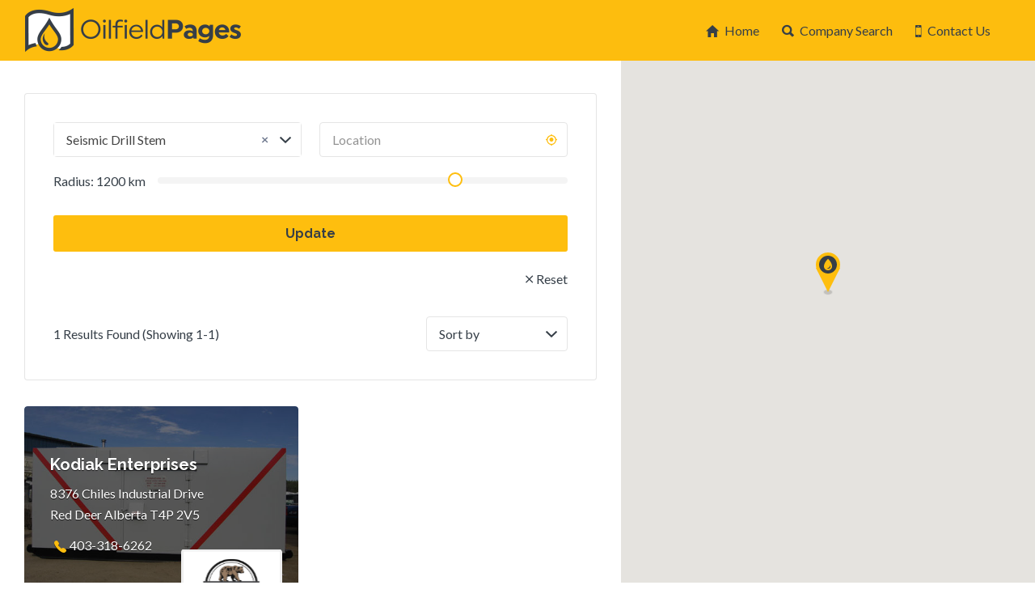

--- FILE ---
content_type: text/html; charset=UTF-8
request_url: https://oilfieldpages.ca/company-category/seismic-drill-stem/
body_size: 27477
content:
<!DOCTYPE html>
<html lang="en-US" prefix="og: https://ogp.me/ns#">
<head>
	<meta charset="UTF-8">
	<meta name="viewport" content="width=device-width, initial-scale=1">

	<link rel="profile" href="http://gmpg.org/xfn/11">
	<link rel="pingback" href="https://oilfieldpages.ca/xmlrpc.php">

	
<!-- Search Engine Optimization by Rank Math PRO - https://rankmath.com/ -->
<title>Seismic Drill Stem - OilfieldPages.ca</title>
<link data-rocket-preload as="style" href="https://fonts.googleapis.com/css?family=Lato%3Aregular%2Citalic%2C700%7CRaleway%3Aregular%2Citalic%2C700&#038;display=swap" rel="preload">
<link href="https://fonts.googleapis.com/css?family=Lato%3Aregular%2Citalic%2C700%7CRaleway%3Aregular%2Citalic%2C700&#038;display=swap" media="print" onload="this.media=&#039;all&#039;" rel="stylesheet">
<noscript data-wpr-hosted-gf-parameters=""><link rel="stylesheet" href="https://fonts.googleapis.com/css?family=Lato%3Aregular%2Citalic%2C700%7CRaleway%3Aregular%2Citalic%2C700&#038;display=swap"></noscript>
<meta name="description" content="Find Seismic Drill Stem services on OilfieldPages.ca | Canada&#039;s Oilfield Online. Promoting oil and gas service companies in Alberta, BC &amp; Saskatchewan."/>
<meta name="robots" content="follow, index, max-snippet:-1, max-video-preview:-1, max-image-preview:large"/>
<link rel="canonical" href="https://oilfieldpages.ca/company-category/seismic-drill-stem/" />
<meta property="og:locale" content="en_US" />
<meta property="og:type" content="article" />
<meta property="og:title" content="Seismic Drill Stem - OilfieldPages.ca" />
<meta property="og:description" content="Find Seismic Drill Stem services on OilfieldPages.ca | Canada&#039;s Oilfield Online. Promoting oil and gas service companies in Alberta, BC &amp; Saskatchewan." />
<meta property="og:url" content="https://oilfieldpages.ca/company-category/seismic-drill-stem/" />
<meta property="og:site_name" content="OilfieldPages.ca" />
<meta name="twitter:card" content="summary_large_image" />
<meta name="twitter:title" content="Seismic Drill Stem - OilfieldPages.ca" />
<meta name="twitter:description" content="Find Seismic Drill Stem services on OilfieldPages.ca | Canada&#039;s Oilfield Online. Promoting oil and gas service companies in Alberta, BC &amp; Saskatchewan." />
<meta name="twitter:label1" content="Companies" />
<meta name="twitter:data1" content="1" />
<!-- /Rank Math WordPress SEO plugin -->

<link rel='dns-prefetch' href='//www.google.com' />
<link rel='dns-prefetch' href='//fonts.googleapis.com' />
<link href='https://fonts.gstatic.com' crossorigin rel='preconnect' />
<link rel="alternate" type="application/rss+xml" title="OilfieldPages.ca &raquo; Feed" href="https://oilfieldpages.ca/feed/" />
<link rel="alternate" type="application/rss+xml" title="OilfieldPages.ca &raquo; Comments Feed" href="https://oilfieldpages.ca/comments/feed/" />
<link rel="alternate" type="application/rss+xml" title="OilfieldPages.ca &raquo; Seismic Drill Stem Company Category Feed" href="https://oilfieldpages.ca/company-category/seismic-drill-stem/feed/" />
<style id='wp-img-auto-sizes-contain-inline-css' type='text/css'>
img:is([sizes=auto i],[sizes^="auto," i]){contain-intrinsic-size:3000px 1500px}
/*# sourceURL=wp-img-auto-sizes-contain-inline-css */
</style>
<style id='wp-emoji-styles-inline-css' type='text/css'>

	img.wp-smiley, img.emoji {
		display: inline !important;
		border: none !important;
		box-shadow: none !important;
		height: 1em !important;
		width: 1em !important;
		margin: 0 0.07em !important;
		vertical-align: -0.1em !important;
		background: none !important;
		padding: 0 !important;
	}
/*# sourceURL=wp-emoji-styles-inline-css */
</style>
<link rel='stylesheet' id='wp-block-library-css' href='https://oilfieldpages.ca/wp-includes/css/dist/block-library/style.min.css?ver=6.9' type='text/css' media='all' />
<link data-minify="1" rel='stylesheet' id='wc-blocks-style-css' href='https://oilfieldpages.ca/wp-content/cache/min/1/wp-content/plugins/woocommerce/assets/client/blocks/wc-blocks.css?ver=1764618746' type='text/css' media='all' />
<style id='global-styles-inline-css' type='text/css'>
:root{--wp--preset--aspect-ratio--square: 1;--wp--preset--aspect-ratio--4-3: 4/3;--wp--preset--aspect-ratio--3-4: 3/4;--wp--preset--aspect-ratio--3-2: 3/2;--wp--preset--aspect-ratio--2-3: 2/3;--wp--preset--aspect-ratio--16-9: 16/9;--wp--preset--aspect-ratio--9-16: 9/16;--wp--preset--color--black: #000000;--wp--preset--color--cyan-bluish-gray: #abb8c3;--wp--preset--color--white: #ffffff;--wp--preset--color--pale-pink: #f78da7;--wp--preset--color--vivid-red: #cf2e2e;--wp--preset--color--luminous-vivid-orange: #ff6900;--wp--preset--color--luminous-vivid-amber: #fcb900;--wp--preset--color--light-green-cyan: #7bdcb5;--wp--preset--color--vivid-green-cyan: #00d084;--wp--preset--color--pale-cyan-blue: #8ed1fc;--wp--preset--color--vivid-cyan-blue: #0693e3;--wp--preset--color--vivid-purple: #9b51e0;--wp--preset--gradient--vivid-cyan-blue-to-vivid-purple: linear-gradient(135deg,rgb(6,147,227) 0%,rgb(155,81,224) 100%);--wp--preset--gradient--light-green-cyan-to-vivid-green-cyan: linear-gradient(135deg,rgb(122,220,180) 0%,rgb(0,208,130) 100%);--wp--preset--gradient--luminous-vivid-amber-to-luminous-vivid-orange: linear-gradient(135deg,rgb(252,185,0) 0%,rgb(255,105,0) 100%);--wp--preset--gradient--luminous-vivid-orange-to-vivid-red: linear-gradient(135deg,rgb(255,105,0) 0%,rgb(207,46,46) 100%);--wp--preset--gradient--very-light-gray-to-cyan-bluish-gray: linear-gradient(135deg,rgb(238,238,238) 0%,rgb(169,184,195) 100%);--wp--preset--gradient--cool-to-warm-spectrum: linear-gradient(135deg,rgb(74,234,220) 0%,rgb(151,120,209) 20%,rgb(207,42,186) 40%,rgb(238,44,130) 60%,rgb(251,105,98) 80%,rgb(254,248,76) 100%);--wp--preset--gradient--blush-light-purple: linear-gradient(135deg,rgb(255,206,236) 0%,rgb(152,150,240) 100%);--wp--preset--gradient--blush-bordeaux: linear-gradient(135deg,rgb(254,205,165) 0%,rgb(254,45,45) 50%,rgb(107,0,62) 100%);--wp--preset--gradient--luminous-dusk: linear-gradient(135deg,rgb(255,203,112) 0%,rgb(199,81,192) 50%,rgb(65,88,208) 100%);--wp--preset--gradient--pale-ocean: linear-gradient(135deg,rgb(255,245,203) 0%,rgb(182,227,212) 50%,rgb(51,167,181) 100%);--wp--preset--gradient--electric-grass: linear-gradient(135deg,rgb(202,248,128) 0%,rgb(113,206,126) 100%);--wp--preset--gradient--midnight: linear-gradient(135deg,rgb(2,3,129) 0%,rgb(40,116,252) 100%);--wp--preset--font-size--small: 13px;--wp--preset--font-size--medium: 20px;--wp--preset--font-size--large: 36px;--wp--preset--font-size--x-large: 42px;--wp--preset--spacing--20: 0.44rem;--wp--preset--spacing--30: 0.67rem;--wp--preset--spacing--40: 1rem;--wp--preset--spacing--50: 1.5rem;--wp--preset--spacing--60: 2.25rem;--wp--preset--spacing--70: 3.38rem;--wp--preset--spacing--80: 5.06rem;--wp--preset--shadow--natural: 6px 6px 9px rgba(0, 0, 0, 0.2);--wp--preset--shadow--deep: 12px 12px 50px rgba(0, 0, 0, 0.4);--wp--preset--shadow--sharp: 6px 6px 0px rgba(0, 0, 0, 0.2);--wp--preset--shadow--outlined: 6px 6px 0px -3px rgb(255, 255, 255), 6px 6px rgb(0, 0, 0);--wp--preset--shadow--crisp: 6px 6px 0px rgb(0, 0, 0);}:where(.is-layout-flex){gap: 0.5em;}:where(.is-layout-grid){gap: 0.5em;}body .is-layout-flex{display: flex;}.is-layout-flex{flex-wrap: wrap;align-items: center;}.is-layout-flex > :is(*, div){margin: 0;}body .is-layout-grid{display: grid;}.is-layout-grid > :is(*, div){margin: 0;}:where(.wp-block-columns.is-layout-flex){gap: 2em;}:where(.wp-block-columns.is-layout-grid){gap: 2em;}:where(.wp-block-post-template.is-layout-flex){gap: 1.25em;}:where(.wp-block-post-template.is-layout-grid){gap: 1.25em;}.has-black-color{color: var(--wp--preset--color--black) !important;}.has-cyan-bluish-gray-color{color: var(--wp--preset--color--cyan-bluish-gray) !important;}.has-white-color{color: var(--wp--preset--color--white) !important;}.has-pale-pink-color{color: var(--wp--preset--color--pale-pink) !important;}.has-vivid-red-color{color: var(--wp--preset--color--vivid-red) !important;}.has-luminous-vivid-orange-color{color: var(--wp--preset--color--luminous-vivid-orange) !important;}.has-luminous-vivid-amber-color{color: var(--wp--preset--color--luminous-vivid-amber) !important;}.has-light-green-cyan-color{color: var(--wp--preset--color--light-green-cyan) !important;}.has-vivid-green-cyan-color{color: var(--wp--preset--color--vivid-green-cyan) !important;}.has-pale-cyan-blue-color{color: var(--wp--preset--color--pale-cyan-blue) !important;}.has-vivid-cyan-blue-color{color: var(--wp--preset--color--vivid-cyan-blue) !important;}.has-vivid-purple-color{color: var(--wp--preset--color--vivid-purple) !important;}.has-black-background-color{background-color: var(--wp--preset--color--black) !important;}.has-cyan-bluish-gray-background-color{background-color: var(--wp--preset--color--cyan-bluish-gray) !important;}.has-white-background-color{background-color: var(--wp--preset--color--white) !important;}.has-pale-pink-background-color{background-color: var(--wp--preset--color--pale-pink) !important;}.has-vivid-red-background-color{background-color: var(--wp--preset--color--vivid-red) !important;}.has-luminous-vivid-orange-background-color{background-color: var(--wp--preset--color--luminous-vivid-orange) !important;}.has-luminous-vivid-amber-background-color{background-color: var(--wp--preset--color--luminous-vivid-amber) !important;}.has-light-green-cyan-background-color{background-color: var(--wp--preset--color--light-green-cyan) !important;}.has-vivid-green-cyan-background-color{background-color: var(--wp--preset--color--vivid-green-cyan) !important;}.has-pale-cyan-blue-background-color{background-color: var(--wp--preset--color--pale-cyan-blue) !important;}.has-vivid-cyan-blue-background-color{background-color: var(--wp--preset--color--vivid-cyan-blue) !important;}.has-vivid-purple-background-color{background-color: var(--wp--preset--color--vivid-purple) !important;}.has-black-border-color{border-color: var(--wp--preset--color--black) !important;}.has-cyan-bluish-gray-border-color{border-color: var(--wp--preset--color--cyan-bluish-gray) !important;}.has-white-border-color{border-color: var(--wp--preset--color--white) !important;}.has-pale-pink-border-color{border-color: var(--wp--preset--color--pale-pink) !important;}.has-vivid-red-border-color{border-color: var(--wp--preset--color--vivid-red) !important;}.has-luminous-vivid-orange-border-color{border-color: var(--wp--preset--color--luminous-vivid-orange) !important;}.has-luminous-vivid-amber-border-color{border-color: var(--wp--preset--color--luminous-vivid-amber) !important;}.has-light-green-cyan-border-color{border-color: var(--wp--preset--color--light-green-cyan) !important;}.has-vivid-green-cyan-border-color{border-color: var(--wp--preset--color--vivid-green-cyan) !important;}.has-pale-cyan-blue-border-color{border-color: var(--wp--preset--color--pale-cyan-blue) !important;}.has-vivid-cyan-blue-border-color{border-color: var(--wp--preset--color--vivid-cyan-blue) !important;}.has-vivid-purple-border-color{border-color: var(--wp--preset--color--vivid-purple) !important;}.has-vivid-cyan-blue-to-vivid-purple-gradient-background{background: var(--wp--preset--gradient--vivid-cyan-blue-to-vivid-purple) !important;}.has-light-green-cyan-to-vivid-green-cyan-gradient-background{background: var(--wp--preset--gradient--light-green-cyan-to-vivid-green-cyan) !important;}.has-luminous-vivid-amber-to-luminous-vivid-orange-gradient-background{background: var(--wp--preset--gradient--luminous-vivid-amber-to-luminous-vivid-orange) !important;}.has-luminous-vivid-orange-to-vivid-red-gradient-background{background: var(--wp--preset--gradient--luminous-vivid-orange-to-vivid-red) !important;}.has-very-light-gray-to-cyan-bluish-gray-gradient-background{background: var(--wp--preset--gradient--very-light-gray-to-cyan-bluish-gray) !important;}.has-cool-to-warm-spectrum-gradient-background{background: var(--wp--preset--gradient--cool-to-warm-spectrum) !important;}.has-blush-light-purple-gradient-background{background: var(--wp--preset--gradient--blush-light-purple) !important;}.has-blush-bordeaux-gradient-background{background: var(--wp--preset--gradient--blush-bordeaux) !important;}.has-luminous-dusk-gradient-background{background: var(--wp--preset--gradient--luminous-dusk) !important;}.has-pale-ocean-gradient-background{background: var(--wp--preset--gradient--pale-ocean) !important;}.has-electric-grass-gradient-background{background: var(--wp--preset--gradient--electric-grass) !important;}.has-midnight-gradient-background{background: var(--wp--preset--gradient--midnight) !important;}.has-small-font-size{font-size: var(--wp--preset--font-size--small) !important;}.has-medium-font-size{font-size: var(--wp--preset--font-size--medium) !important;}.has-large-font-size{font-size: var(--wp--preset--font-size--large) !important;}.has-x-large-font-size{font-size: var(--wp--preset--font-size--x-large) !important;}
/*# sourceURL=global-styles-inline-css */
</style>

<style id='classic-theme-styles-inline-css' type='text/css'>
/*! This file is auto-generated */
.wp-block-button__link{color:#fff;background-color:#32373c;border-radius:9999px;box-shadow:none;text-decoration:none;padding:calc(.667em + 2px) calc(1.333em + 2px);font-size:1.125em}.wp-block-file__button{background:#32373c;color:#fff;text-decoration:none}
/*# sourceURL=/wp-includes/css/classic-themes.min.css */
</style>
<link data-minify="1" rel='stylesheet' id='woocommerce-layout-css' href='https://oilfieldpages.ca/wp-content/cache/min/1/wp-content/plugins/woocommerce/assets/css/woocommerce-layout.css?ver=1764618746' type='text/css' media='all' />
<link data-minify="1" rel='stylesheet' id='woocommerce-smallscreen-css' href='https://oilfieldpages.ca/wp-content/cache/min/1/wp-content/plugins/woocommerce/assets/css/woocommerce-smallscreen.css?ver=1764618746' type='text/css' media='only screen and (max-width: 768px)' />
<style id='woocommerce-inline-inline-css' type='text/css'>
.woocommerce form .form-row .required { visibility: visible; }
/*# sourceURL=woocommerce-inline-inline-css */
</style>
<link data-minify="1" rel='stylesheet' id='select2-css' href='https://oilfieldpages.ca/wp-content/cache/min/1/wp-content/plugins/woocommerce/assets/css/select2.css?ver=1764618746' type='text/css' media='all' />
<link data-minify="1" rel='stylesheet' id='if-menu-site-css-css' href='https://oilfieldpages.ca/wp-content/cache/min/1/wp-content/plugins/if-menu/assets/if-menu-site.css?ver=1764618746' type='text/css' media='all' />

<link data-minify="1" rel='stylesheet' id='listify-css' href='https://oilfieldpages.ca/wp-content/cache/min/1/wp-content/themes/listify/css/style.min.css?ver=1764618746' type='text/css' media='all' />
<style id='listify-inline-css' type='text/css'>
.as-seen-on{background-color:;}html,.listify-lite-skin .mfp-inline-holder .mfp-content .popup{background-color:#ffffff;}.listify-lite-skin .content-box.content-box-wrapper .content-box-inner{background-color:#ffffff;}.nav-menu.tertiary li.is-active a:before,.nav-menu.tertiary li.current-menu-item a:before{border-bottom-color:#ffffff;}.site-branding .site-title,.site-branding .site-description,.site-header-minimal .site-title,.site-header-minimal .site-description{display:none;}input,textarea,input[type=checkbox],input[type=radio],.site select,.facetwp-facet .facetwp-checkbox:before,.filter_by_tag a:before,.search-choice-close,.widget_layered_nav li a:before,.site-main .content-box select,.site-main .widget select,.site-main .job_listings select,.mfp-content select,body .chosen-container-single .chosen-single,body .chosen-container-multi .chosen-choices li.search-field input[type=text],.select2.select2-container .select2-choice,.select2.select2-container--default .select2-selection--single,.select2.select2-container--default .select2-selection--multiple,.select2-container.select2-container--default .select2-search--dropdown .select2-search__field,.select2-container .select2-dropdown,.facetwp-facet.facetwp-type-fselect .fs-label-wrap,body .chosen-container .chosen-drop,body .chosen-container-single .chosen-search input[type=text],body .chosen-container-single .chosen-search input[type=text]:focus, 
					.listify-lite-skin.tax-job_listing_category.borders-overwrite .select2.select2-container--default .select2-selection--single,
					.listify-lite-skin.borders-overwrite .job-manager-filter-wrapper .job-manager-filter{color:#363f48;border-color:#e5e5e5;background-color:#ffffff;}.listify-lite-skin.borders-overwrite .content-box-wrapper .woocommerce form .input-text,
					.listify-lite-skin.borders-overwrite .job-manager-form .input-text,
					.listify-lite-skin.borders-overwrite .wp-block-search.wp-block-search__button-outside .wp-block-search__input,
					.listify-lite-skin.borders-overwrite .comment-respond .comment-form p textarea#comment,
					.listify-lite-skin.borders-overwrite .comment-respond .comment-form p.comment-form-comment input,
					.listify-lite-skin.borders-overwrite .comment-respond .comment-form p.comment-form-author input,
					.listify-lite-skin.borders-overwrite .comment-respond .comment-form p.comment-form-email input,
					.listify-lite-skin.borders-overwrite .comment-respond .comment-form p.comment-form-url input,
					.listify-lite-skin.borders-overwrite .page .fieldset-type-term-select .select2-selection,
					.listify-lite-skin.borders-overwrite .page .woocommerce .select2-selection ,
					.listify-lite-skin.borders-overwrite .page .fieldset-type-term-multiselect .select2-selection,
					.listify-lite-skin.borders-overwrite #wp-job_description-editor-container,
					.listify-lite-skin.borders-overwrite .search_jobs input,
					.listify-lite-skin.borders-overwrite .homepage-cover .job_search_form .search_jobs>div.search_keywords input,
					.listify-lite-skin.borders-overwrite .homepage-cover .job_search_form .search_jobs>div.search_location input,
					.listify-lite-skin.borders-overwrite .job-manager-filter-wrapper .job-manager-filter,
					.listify-lite-skin.borders-overwrite .job_filters--boxless .select2-selection--single,
					.listify-lite-skin.borders-overwrite .fieldset-type-term-select .select2-selection, 
					.listify-lite-skin.borders-overwrite .fieldset-type-term-multiselect .select2-selection.select2-selection--multiple,
					.listify-lite-skin.borders-overwrite article.content-box-wrapper.no-results .search-form input,
					.listify-lite-skin.borders-overwrite .homepage-cover .job_search_form .select2.select2-container--default .select2-selection--single,
					.listify-lite-skin.borders-overwrite .select2.select2-container--default .select2-selection--single .select2-selection__rendered,.listify-lite-skin.borders-overwrite .search_jobs input,
					.listify-lite-skin.borders-overwrite .job-manager-form .input-text,
					.listify-lite-skin.borders-overwrite .page .fieldset-type-term-select .select2-selection,
					.listify-lite-skin.borders-overwrite .page .fieldset-type-term-multiselect .select2-selection,
					.listify-lite-skin.borders-overwrite .page .job-manager-form .fieldset-type-business-hours,
					.listify-lite-skin.borders-overwrite #wp-job_description-editor-container,
					.listify-lite-skin.borders-overwrite .page .woocommerce .select2-selection{border-color:#e5e5e5;color:#363f48;}.wp-editor-container,.mce-tinymce.mce-container{border-color:#e5e5e5;}input[type=checkbox]:checked:before,.facetwp-facet .facetwp-checkbox.checked:after,.facetwp-facet .facetwp-link.checked,.facetwp-facet.facetwp-type-fselect .fs-option{color:#363f48;}.facetwp-facet.facetwp-type-fselect .fs-arrow{border-top-color:#363f48;}input:focus,textarea:focus,.select2.select2-container--default .select2-selection--single .select2-selection__rendered,.listify-lite-skin .homepage-cover .job_search_form .search_keywords input#search_keywords:focus,.listify-lite-skin .homepage-cover .job_search_form .search_location input#search_location:focus,.select2.select2-container--default .select2-selection--single .select2-selection__rendered:focus{background-color:#ffffff;}.wc-social-login-divider span:after,.wc-social-login-divider span:before{background-color:#e5e5e5;}.listing-cover,.entry-cover,.homepage-cover.page-cover,.list-cover{background-color:#f5f5f5;}body,.listify_widget_panel_listing_tags .tag,.entry-cover.no-image,.entry-cover.no-image a,.listing-cover.no-image,.listing-cover.no-image a:not(.button),.content-pagination .page-numbers,.facetwp-pager .facetwp-page,.js-toggle-area-trigger,.job-dashboard-actions a,.job-manager-bookmark-actions a,body.fixed-map .site-footer,body.fixed-map .site-footer a,.homepage-cover .job_search_form .select:after,.tabbed-listings-tabs a,.archive-job_listing-toggle,.job-manager-form fieldset.fieldset-job_hours,.filter_by_tag a,a.upload-images,a.upload-images span,.woocommerce-tabs .tabs a,.cluster-overlay a,.map-marker-info,.map-marker-info a,.archive-job_listing-layout.button.active,.entry-title--grid a,.entry-read-more,.listing-by-term-title a,.map-widget-sections a,.select2-default,.select2-container .select2-choice,.select2-container-multi .select2-choices .select2-search-choice,.no-image .listing-stars--single .listing-star,.pm-column a,.astoundify-favorites-tab,.listify-lite-skin .button.button-small,.listify-lite-skin .woocommerce .payment_box p,
					.listify-lite-skin.job-manager-archive .site-title a,
					.listify-lite-skin.job-manager-archive .nav-menu.primary .menu li a,
					.listify-lite-skin.job-manager-archive .nav-menu.primary li:before,
					.listify-lite-skin.job-manager-archive .nav-menu.primary li:after,
					.listify-lite-skin.job-manager-archive .nav-menu.primary a:before,
					.listify-lite-skin.job-manager-archive .nav-menu.primary a:after ,
					.listify-lite-skin.tax-job_listing_category .site-title a,
					.listify-lite-skin.tax-job_listing_category .nav-menu.primary .menu li a,
					.listify-lite-skin.tax-job_listing_category .nav-menu.primary li:before,
					.listify-lite-skin.tax-job_listing_category .nav-menu.primary li:after,
					.listify-lite-skin.tax-job_listing_category .nav-menu.primary a:before,
					.listify-lite-skin.tax-job_listing_category .nav-menu.primary a:after,
					.listify-lite-skin .bg-scrolling .primary-header-inner .secondary.nav-menu li a,
					.listify-lite-skin .bg-scrolling .primary-header-inner .secondary.nav-menu li:before, 
					.listify-lite-skin .bg-scrolling .nav-menu-container li a,.listify-lite-skin .content-box-wrapper .woocommerce form .input-text:focus,
					.listify-lite-skin .bg-scrolling .nav-menu-container a:before,
					.listify-lite-skin .bg-scrolling .nav-menu-container li:before,
					.listify-lite-skin .bg-scrolling .nav-menu-container li:after,
					.listify-lite-skin .bg-scrolling h2 a,.listify-lite-skin #listify_call_to_action-1.call-to-action,.listify-lite-skin .cta-title,.listify-lite-skin #listify_call_to_action-1 .cta-description p,.listify-lite-skin #listify_call_to_action-1 .cta-subtext,.listify-lite-skin .callout-feature-content a.button,.luminex .main-heading-content p,.luminex .job_listing-directions,.luminex .listing-email,.luminex .job_listing-phone,.luminex .job_listing-location,.luminex .title_stars_content .listing-stars,.luminex .sidebar_recent_posts .recent_post_para_text p,.luminex .category_warp .category_content a,.luminex .entry-meta a,.luminex .listify_widget_panel_wcpl_pricing_table .home-widget-description,.luminex .job-packages .job-package-price .amount_text{color:#363f48;}.no-image .astoundify-favorites-icon svg{fill:#363f48;}.comment-meta a,.commentlist a.comment-ago,div:not(.no-image) .star-rating:before,div:not(.no-image) .stars span a:before,.job_listing-author-descriptor,.entry-meta,.entry-meta a,.home-widget-description,.listings-by-term-content .job_listing-rating-count,.listings-by-term-more a,.search-form .search-submit:before,.mfp-content .mfp-close:before,div:not(.job-package-price) .woocommerce .amount,.woocommerce .quantity,.showing_jobs,.account-sign-in,.archive-job_listing-layout.button{color:#59626b;}.social-profiles a,.listing-gallery-nav .slick-dots li button:before{background-color:#59626b;}.listify-lite-skin .explore-button:hover,
					.listify-lite-skin .update_results:hover,
					.listify-lite-skin .update_results_override:hover,
					.listify-lite-skin .entry-footer .button-small:hover,
					.listify-lite-skin .button:hover,
					.listify-lite-skin .submit:hover,
					.listify-lite-skin .listify_widget_feature_callout .callout-feature-content .button{box-shadow:6px 6px 0 0 #363f48;}a,.single-job_listing .widget a:not(.button),.listify_widget_panel_listing_content a,.luminex .luminex_breadcrum a,.category_warp .category_content a:hover,.luminex .favorites-filter .favorite-filter-btn.active,.luminex .favorites-filter .favorite-filter-btn:hover,.luminex .astoundify-favorite-actions a:hover{color:#363f48;}a:active,a:hover,.primary-header .current-account-toggle .sub-menu a{color:#1d262f;}.search-overlay,.primary-header,.callout-feature-content a.button{background-color:#fdbd0e;}.primary.nav-menu .current-cart .current-cart-count{border-color:#fdbd0e;}.nav-menu a,.nav-menu li:before,.nav-menu li:after,.nav-menu a:before,.nav-menu a:after{color:#fdbd0e;}.nav-menu ul a,.nav-menu.primary ul ul a,.nav-menu.primary ul ul li:before,.nav-menu.primary ul ul li:after{color:#363f48;}.main-navigation{background-color:#ffffff;}.navigation-bar-toggle,.search-overlay-toggle{color:#404041;}.tertiary-navigation{background-color:#ffffff;}.tertiary-navigation .navigation-bar-toggle{color:#404041;}.listify_widget_panel_listing_tags .tag.active:before,.job-package-includes li:before,.woocommerce-tabs .tabs .active a,body:not(.facetwp) .locate-me:before,.woocommerce .quantity input[type="button"],.astoundify-favorites-tab--active,.astoundify-favorites-tab--active:focus,.astoundify-favorites-tab--active:hover,.listify-lite-skin .content-area .content-box-inner h3:before,.listify-lite-skin .widget_block  a:hover,.listify-lite-skin .job-manager-form small,.listify-lite-skin thead,.listify-lite-skin #job-manager-job-dashboard .job-manager-jobs .job-dashboard-actions a,.listify-lite-skin .woocommerce legend,.listify-lite-skin .woocommerce-breadcrumb,.listify-lite-skin .woocommerce-MyAccount-content h3 ,.listify-lite-skin .woocommerce form  .required,.listify-lite-skin .listify_widget_panel_wcpl_pricing_table .job-package-price,.listify-lite-skin .listify_widget_taxonomy_image_grid h2.home-widget-title span,.listify-lite-skin .listify_widget_recent_listings h2.home-widget-title span,
					.listify-lite-skin .listify_widget_features h2.home-widget-title span,
					.listify-lite-skin .listify_widget_recent_posts h2.home-widget-title span,.luminex .hero_content h2 span,.luminex .about-more-section .accordian_top_title h1,.luminex .main-heading-content .home-widget-title,.luminex ul.how-it-work-list li.list-item::before,.luminex .listify_widget_recent_posts .home-widget-section-title h2,.luminex .recently-viewed-jobs .sub_title h4,.luminex .popular-listing-section .popular_listing_content h4,.luminex .listify_widget_tabbed_listings .home-widget-description,.luminex .listify_widget_taxonomy_image_grid .home-widget-description,.luminex .luminex_breadcrum,.luminex.page-template-template-widgetized .page-cover p,.luminex .job-packages .job-package-tag__text,.luminex .nav-menu .menu li:hover a,.luminex .job_listing_main_content .listing-pricing h5,.luminex .listify_widget_tabbed_listings .content-box .listing-pricing h5,.luminex .recently-viewed-jobs .content-box .listing-pricing h5,.luminex .woocommerce-pagination li:hover a,.luminex .woocommerce-pagination li:hover span,.luminex .job-manager-pagination li:hover a,.luminex .job-manager-pagination li:hover span,.luminex #listify-login-popup h2,.luminex  .luminex_login_form h2,.luminex.woocommerce-account .content-box-inner .woocommerce h2,.luminex .popup .content-box-wrapper .content-box-inner .woocommerce h2{color:#febe0e;}input[type="button"].facetwp-reset:hover,input[type="button"].facetwp-reset:focus,.tabbed-listings-tabs a:hover,.tabbed-listings-tabs a.active,.archive-job_listing-toggle.active,body:not(.facetwp) .locate-me:hover:before,.listify-lite-skin .entry-meta .entry-author a,.listify-lite-skin  .showing_jobs .rss_link,
					.listify-lite-skin .entry-meta .entry-comments:before,
					.listify-lite-skin .entry-meta .entry-comments a,
					.listify-lite-skin .entry-meta .entry-date,
					.listify-lite-skin .comment-stars,
					.listify-lite-skin .comment-content .author b{color:#db9b00;}input[type="button"],input[type="reset"],input[type="submit"],.button,.facetwp-type-slider .noUi-connect,.ui-slider .ui-slider-range,.listing-owner,.comment-rating,.job_listing-rating-average,.map-marker.active:after,.cluster,.widget_calendar tbody a,.load_more_jobs,.listify-badge,.listing-featured-badge,.job_listing-recently_viewed_badge.active h4,button.update_results,button.update_results_override,.select2-container.select2-container--default .select2-results__option--highlighted[aria-selected],.astoundify-favorites-submit-field button,.listify-lite-skin .fieldset-type-term-multiselect .select2-selection li.select2-selection__choice,.listify-lite-skin .main-navigation,.listify-lite-skin .explore-button,
					.listify-lite-skin .wp-block-search__button,.listify-lite-skin .tertiary-navigation,.listify-lite-skin .widget-area--listing-sidebar ul.social-profiles li a,.listify-lite-skin div.mce-toolbar-grp,.listify-lite-skin .ui-slider, .listify-lite-skin .ui-slider-range,.listify-lite-skin .search-radius-slider .noUi-target, .listify-lite-skin .payment_methods li,.listify-lite-skin .mce-content-body,.listify-lite-skin div.mce-toolbar-grp,.luminex .tabbed-listings-tabs a.active:before,.luminex .listify_widget_recent_posts .blog-archive .entry-footer a,.luminex .job-packages li.job-package:hover .job-package-purchase a,.luminex .comment_main_content a.comment-reply-link,.luminex .comment_main_content a.comment-edit-link{background-color:#febe0e;}input[type="button"]:hover,input[type="button"]:focus,input[type="reset"]:hover,input[type="reset"]:focus,input[type="submit"]:hover,input[type="submit"]:focus,.button:hover,.button:focus,::selection,button.update_results:hover,button.update_results.refreshing,button.update_results_override:hover,button.update_results_override.refreshing,.load_more_jobs:hover,.astoundify-favorites-submit-field button:hover,.listify-lite-skin .main-navigation,.listify-lite-skin .fieldset-type-term-multiselect .select2-selection li.select2-selection__choice,.listify-lite-skin .tertiary-navigation,.listify-lite-skin .widget-area--listing-sidebar ul.social-profiles li a{background-color:#f9b909;}::-moz-selection{background-color:#f9b909;}.tabbed-listings-tabs a:hover,.tabbed-listings-tabs a.active,.archive-job_listing-toggle.active,li.job-package:hover,.job_listing_packages ul.job_packages li:not(.package-section):hover,.facetwp-type-slider .noUi-horizontal .noUi-handle,.facetwp-type-slider .noUi-horizontal .noUi-origin,.ui-slider .ui-slider-handle,.search-radius-slider .noUi-handle,.search-radius-slider .noUi-origin,.woocommerce-message,.job-manager-message,.woocommerce-info,.listify-lite-skin.borders-overwrite table.shop_table.shop_table_responsive.cart.woocommerce-cart-form__contents,
					.listify-lite-skin.borders-overwrite .cart_totals table,
					.listify-lite-skin.borders-overwrite table.woocommerce-table--order-details,
					.listify-lite-skin.borders-overwrite .woocommerce table.woocommerce-checkout-review-order-table,
					.listify-lite-skin.borders-overwrite .listify_widget_panel_wcpl_pricing_table .job-package-title,
					.listify-lite-skin.borders-overwrite .listify_widget_panel_wcpl_pricing_table .job-package-includes,
					.listify-lite-skin.borders-overwrite blockquote,
					.listify-lite-skin.borders-overwrite .fieldset-logged_in .account-sign-in,
					.listify-lite-skin.borders-overwrite .listify_widget_panel_wcpl_pricing_table .job-package-includes,
					.listify-lite-skin.borders-overwrite .fieldset-logged_in .account-sign-in,
					.listify-lite-skin.borders-overwrite .job-package-title,.listify-lite-skin .job-package-includes,
					.listify-lite-skin.borders-overwrite .fieldset-logged_in .account-sign-in{border-color:#febe0e;}.listing-featured--outline .job_listing-entry-header:before{box-shadow:inset 0 0 0 3px #febe0e;}.listify-lite-skin.borders-overwrite .listify_widget_features .col-md-4:nth-child(3n-2) .home-feature,
					.listify-lite-skin.borders-overwrite .listing-card:nth-child(3n-2) .content-box,
					.listify-lite-skin.borders-overwrite .col-md-4:nth-child(3n-2) .format-standard,
					.listify-lite-skin.borders-overwrite .widget.widget_block:nth-child(3n-2),
					.listify-lite-skin.borders-overwrite .related.products .product .has-post-thumbnail:nth-child(3n-2) .product__inner,
					.listify-lite-skin.borders-overwrite .content-shop-wrapper .product.has-post-thumbnail:nth-child(3n-2) .product__inner,
					.listify-lite-skin.borders-overwrite .image-grid-item:nth-child(3n-2) .image-grid-cover,
					.listify-lite-skin.borders-overwrite  .widget-area--listing-sidebar .widget-job_listing:nth-child(3n-2),
					.listify-lite-skin.borders-overwrite #secondary .widget:nth-child(3n-2){box-shadow:6px 6px 0 0;}.listify-lite-skin .listify_widget_features .col-md-4:nth-child(3n-1) .home-feature,.listify-lite-skin .listing-card:nth-child(3n-1) .content-box,.listify-lite-skin .col-md-4:nth-child(3n-1) .format-standard,.listify-lite-skin .widget.widget_block:nth-child(3n-1),.listify-lite-skin .related.products .product.has-post-thumbnail:nth-child(3n-1) .product__inner ,.listify-lite-skin .content-shop-wrapper .product.has-post-thumbnail:nth-child(3n-1) .product__inner,.listify-lite-skin .image-grid-item:nth-child(3n-1) .image-grid-cover,.listify-lite-skin  .widget-area--listing-sidebar .widget-job_listing:nth-child(3n-1),.listify-lite-skin .homepage-hero-style-image .listify_widget_features .home-feature,.listify-lite-skin #secondary .widget:nth-child(3n-1){box-shadow:6px 6px 0 0;}.listify-lite-skin .woocommerce-order-overview li strong,.listify-lite-skin .woocommerce-order-overview li strong bdi,
					.listify-lite-skin .woocommerce strong,.listify-lite-skin .woocommerce-order-overview li strong bdi span,.listify-lite-skin .comment-meta a i,.listify-lite-skin .comment-meta a,.listify-lite-skin .widget-title__job_listing,.listify-lite-skin .comment-meta a i,
				.listify-lite-skin .comment-meta a,.listify-lite-skin .widget-title__job_listing{color:;}.listify-lite-skin.borders-overwrite #listify_call_to_action-1 .call-to-action{background-color:;}.listify-lite-skin .listify_widget_features .col-md-4:nth-child(3n) .home-feature,.listify-lite-skin .listing-card:nth-child(3n) .content-box,.listify-lite-skin .col-md-4:nth-child(3n) .format-standard,.listify-lite-skin .widget.widget_block:nth-child(3n),.listify-lite-skin .related.products .product.has-post-thumbnail:nth-child(3n) .product__inner ,.listify-lite-skin .content-shop-wrapper .product.has-post-thumbnail:nth-child(3n) .product__inner,.listify-lite-skin .image-grid-item:nth-child(3n) .image-grid-cover,.listify-lite-skin  .widget-area--listing-sidebar .widget-job_listing:nth-child(3n),.listify-lite-skin #secondary .widget:nth-child(3n){box-shadow:6px 6px 0 0;}.widget_layered_nav li.chosen a:after,.widget_layered_nav li.chosen a,.upload-images:hover .upload-area,.job_listing_packages ul.job_packages li label,.upload-images:hover,.search-choice-close:after,.filter_by_tag a.active:after,.woocommerce-tabs .tabs .active a{color:#febe0e;}.button-secondary,input[type="button"].facetwp-reset,.type-product .onsale,.type-product .price ins,.job-package-tag,body.luminex .feature-callout:before,.luminex .acc-main-content .acc-head::before,.luminex .acc-main-content .acc-head::after,.luminex .nav-menu.primary a.explore-button{background-color:#febe0e;}.button-secondary:hover,.button-secondary:focus,input[type="button"].facetwp-reset:hover,input[type="button"].facetwp-reset:focus{background-color:#f9b909;}.upload-images:hover{border-color:#febe0e;}.site-footer-widgets{color:#ffffff;background-color:#363f48;}.footer-widget,.footer-widget a,.footer-widget a:hover,.site-social a:hover{color:#ffffff;}.site-footer,.site-social a{color:#cccccc;}.site-footer{background-color:#363f48;}.claimed-ribbon span:before{color:#fdbd0e;}body{padding-top:75px;}.content-box,.content-shop-wrapper .archive-job_listing-filters-wrapper.top.type-product,.home-feature,.job-package,.job_filters,.listify_widget_search_listings.home-widget .archive-job_listing-filters-wrapper.top.job_search_form,.listify_widget_search_listings.home-widget .job_search_form,.listing-by-term-inner,.single-job_listing-description,.tabbed-listings-tabs a,.tabbed-listings-tabs a.archive-job_listing-filters-wrapper.top,.type-product .thumbnails a,.type-product .thumbnails a.archive-job_listing-filters-wrapper.top,.widget,.woocommerce div.product div.archive-job_listing-filters-wrapper.top.summary,.woocommerce div.product div.summary,.woocommerce-main-image,.woocommerce-page div.product div.archive-job_listing-filters-wrapper.top.summary,.woocommerce-page div.product div.summary, .woocommerce-tabs,.archive-job_listing-layout,.nav-menu .children.category-list .category-count,.nav-menu .sub-menu.category-list .category-count,ul.nav-menu .children.category-list .category-count,ul.nav-menu .sub-menu.category-list .category-count,.facetwp-pager .facetwp-page,.job-manager-pagination li a,.job-manager-pagination li span,.js-toggle-area-trigger,.site .facetwp-sort select,a.page-numbers, span.page-numbers,.archive-job_listing-toggle-inner{background-color:#ffffff;box-shadow:inset 0 0 0 1px #e5e5e5;border:0;}.comment-reply-title,.entry-content .rcp_form .rcp_subscription_fieldset .rcp_subscription_message,.entry-content .rcp_header,.entry-content h2,.entry-content h3,.entry-content h4,.job-manager-form h2,.job_listing_packages ul.job_packages .package-section,.listify_widget_panel_listing_content h2,.listify_widget_panel_listing_content h3,.listify_widget_panel_listing_content h4,.listing-by-term-title,.widget-title,.woocommerce-account .woocommerce legend,.woocommerce-tabs .tabs a,.account-sign-in,.job-manager-form fieldset.fieldset-job_hours,.ninja-forms-required-items,.showing_jobs,.woocommerce-tabs .woocommerce-noreviews,.payment_methods li .payment_box,button.more-filters__toggle,button.more-filters__toggle:hover{border-color:#f4f4f4;}.ui-slider,.ui-slider-range,.search-radius-slider .noUi-target,.payment_methods li{background-color:#f4f4f4;}.listify-lite-skin.borders-overwrite .button.button-small,
					.listify-lite-skin.borders-overwrite .listify_widget_panel_listing_social_profiles,
					.listify-lite-skin.borders-overwrite article.content-box-wrapper.no-results ,
					.listify-lite-skin.borders-overwrite .page .job-manager-form .fieldset-type-business-hours,
					.listify-lite-skin.borders-overwrite .widget.widget_block,
					.listify-lite-skin.borders-overwrite .home-widget .format-standard .content-box-inner,
					.listify-lite-skin.borders-overwrite .comment-sorting-filter,
					.listify-lite-skin.elementor-template-full-width.borders-overwrite .elementor-section .home-features-wrapper .home-feature,
					.listify-lite-skin.borders-overwrite .job_filters,
					.listify-lite-skin.borders-overwrite .job_listings .content-box,
					.listify-lite-skin.borders-overwrite .homepage-hero-style-image .listify_widget_features .home-feature,
					.listify-lite-skin.borders-overwrite .listify_widget_panel_listing_gallery,
					.listify-lite-skin.borders-overwrite blockquote,
					.listify-lite-skin.borders-overwrite div.mce-toolbar-grp,
					.listify-lite-skin.borders-overwrite .homepage-hero-style-image .listify_widget_features .home-feature,
					.listify-lite-skin.borders-overwrite .product-type-simple .summary.entry-summary,
					.listify-lite-skin.borders-overwrite .listify_widget_panel_listing_gallery,
					.listify-lite-skin.borders-overwrite #secondary .widget{border-color:#e5e5e5;}.listing-entry-company-image{border-color:#ffffff;background-color:#ffffff;}button.more-filters__toggle,button.more-filters__toggle:hover,button.more-filters__toggle:focus{color:#363f48;border-color:#efefef;background-color:#ffffff;}button.more-filters__toggle:hover,button.more-filters__toggle:focus{border-color:#e5e5e5;}:not(.wp-core-ui) button,body,input,select,textarea{font-family:"Lato","Helvetica Neue",Helvetica,Arial,sans-serif;font-weight:normal;}.page-title,.job_listing-title,.popup-title,.homepage-cover .home-widget-title{font-family:"Raleway","Helvetica Neue",Helvetica,Arial,sans-serif;font-weight:bold;}.widget-title,.comment-reply-title{font-family:"Raleway","Helvetica Neue",Helvetica,Arial,sans-serif;font-weight:normal;}.home-widget-title,.callout-feature-content h2,.home-feature-title h2{font-family:"Raleway","Helvetica Neue",Helvetica,Arial,sans-serif;font-weight:bold;}.home-widget-description{font-family:"Lato","Helvetica Neue",Helvetica,Arial,sans-serif;font-weight:normal;}button:not([role="presentation"]),input[type="button"],input[type="reset"],input[type="submit"],.button{font-family:"Raleway","Helvetica Neue",Helvetica,Arial,sans-serif;font-weight:normal;}.map-marker:after{border-top-color:#febe0e;}.map-marker i:after{background-color:#febe0e;}.map-marker i:before{color:#febe0e;}li.type-job_listing .job_listing-rating-stars span,.rating-stars span,.widget .comment-form-rating a.star,.listing-star{color:#ffb400;}.woocommerce .quantity input[type="button"]{color:#febe0e;}.woocommerce-message,.job-manager-message{border-color:#febe0e;}.type-product .onsale,.type-product .price ins,.job-package-tag{background-color:#febe0e;}.woocommerce-tabs .tabs .active a{color:#febe0e;}input[type="button"],input[type="reset"],input[type="submit"],.button,.button.button-small,.facetwp-type-slider .noUi-connect,.ui-slider .ui-slider-range,.listing-owner,.comment-rating,.job_listing-rating-average,.map-marker.active:after,.widget_calendar tbody a,button.update_results,button.update_results_override,.load_more_jobs,.account-sign-in .button,.job_listing_packages_title input[type="submit"],.wc-forward,.woocommerce input[name="apply_coupon"],input[name="update_cart"],.woocommerce-message .button,.woocommerce #content table.cart td.actions .button{box-shadow:none;}
@media screen and (min-width: 768px){.nav-menu.secondary .sub-menu.category-list{background-color:#ffffff;}}
@media screen and (min-width: 992px){.nav-menu.primary ul ul a:hover,.nav-menu.secondary ul ul a:hover,.nav-menu.tertiary ul ul a:hover{color:#1d262f;}.nav-menu.primary a,.nav-menu.primary li:before,.nav-menu.primary li:after,.nav-menu.primary a:before,.nav-menu.primary a:after{color:#363f48;}.nav-menu.secondary > li > a,.nav-menu.secondary > li > a:before,.nav-menu.secondary > li > a:after,.nav-menu.secondary > li:before,.nav-menu.secondary > li:after{color:#404041;}.nav-menu .children.category-list .container:before,.nav-menu .sub-menu.category-list .container:before,ul.nav-menu .children.category-list .container:before,ul.nav-menu .sub-menu.category-list .container:before{border-top-color:#ffffff;}.nav-menu.tertiary > ul > li > a,.nav-menu.tertiary > li > a,.nav-menu.tertiary > li > a:before,.nav-menu.tertiary > li > a:after,.nav-menu.tertiary > li:before,.nav-menu.tertiary > li:after{color:#404041;}.primary.nav-menu .current-cart .current-cart-count,.mail-icon--unread:after{color:#0072b5;background-color:#ffffff;}.main-navigation{display:none;}:not(.wp-core-ui) button,body,input,select,textarea{font-size:16px;line-height:normal;}.page-title,.job_listing-title,.popup-title,.homepage-cover .home-widget-title{font-size:33px;line-height:normal;}.homepage-cover .home-widget-title{font-size:49px;}.widget-title,.comment-reply-title{font-size:16px;line-height:normal;}.home-widget-title{font-size:30px;line-height:normal;}.home-widget-description{font-size:16px;line-height:normal;}button:not([role="presentation"]),input[type="button"],input[type="reset"],input[type="submit"],.button{font-size:16px;line-height:normal;}}
@media screen and (min-width: 1200px){.homepage-cover{background-attachment:initial;}}
/*# sourceURL=listify-inline-css */
</style>
<link data-minify="1" rel='stylesheet' id='listify-widget-css' href='https://oilfieldpages.ca/wp-content/cache/min/1/wp-content/themes/listify/css/custom-widget.css?ver=1764618746' type='text/css' media='all' />
<link rel='stylesheet' id='listify-child-css' href='https://oilfieldpages.ca/wp-content/themes/listify-child/style.css?ver=6.9' type='text/css' media='all' />
<script type="text/javascript" src="https://oilfieldpages.ca/wp-includes/js/jquery/jquery.min.js?ver=3.7.1" id="jquery-core-js"></script>
<script type="text/javascript" src="https://oilfieldpages.ca/wp-includes/js/jquery/jquery-migrate.min.js?ver=3.4.1" id="jquery-migrate-js"></script>
<script type="text/javascript" src="https://oilfieldpages.ca/wp-content/plugins/woocommerce/assets/js/jquery-blockui/jquery.blockUI.min.js?ver=2.7.0-wc.10.4.3" id="wc-jquery-blockui-js" defer="defer" data-wp-strategy="defer"></script>
<script type="text/javascript" id="wc-add-to-cart-js-extra">
/* <![CDATA[ */
var wc_add_to_cart_params = {"ajax_url":"/wp-admin/admin-ajax.php","wc_ajax_url":"/?wc-ajax=%%endpoint%%","i18n_view_cart":"View cart","cart_url":"https://oilfieldpages.ca","is_cart":"","cart_redirect_after_add":"no"};
//# sourceURL=wc-add-to-cart-js-extra
/* ]]> */
</script>
<script type="text/javascript" src="https://oilfieldpages.ca/wp-content/plugins/woocommerce/assets/js/frontend/add-to-cart.min.js?ver=10.4.3" id="wc-add-to-cart-js" defer="defer" data-wp-strategy="defer"></script>
<script type="text/javascript" src="https://oilfieldpages.ca/wp-content/plugins/woocommerce/assets/js/js-cookie/js.cookie.min.js?ver=2.1.4-wc.10.4.3" id="wc-js-cookie-js" defer="defer" data-wp-strategy="defer"></script>
<script type="text/javascript" id="woocommerce-js-extra">
/* <![CDATA[ */
var woocommerce_params = {"ajax_url":"/wp-admin/admin-ajax.php","wc_ajax_url":"/?wc-ajax=%%endpoint%%","i18n_password_show":"Show password","i18n_password_hide":"Hide password"};
//# sourceURL=woocommerce-js-extra
/* ]]> */
</script>
<script type="text/javascript" src="https://oilfieldpages.ca/wp-content/plugins/woocommerce/assets/js/frontend/woocommerce.min.js?ver=10.4.3" id="woocommerce-js" defer="defer" data-wp-strategy="defer"></script>
<script type="text/javascript" id="analytify-events-tracking-js-extra">
/* <![CDATA[ */
var analytify_events_tracking = {"ajaxurl":"https://oilfieldpages.ca/wp-admin/admin-ajax.php","tracking_mode":"gtag","ga_mode":"ga4","tracking_code":"G-JQWC734TL8","is_track_user":"1","root_domain":"oilfieldpages.ca","affiliate_link":[{"path":"","label":""}],"download_extension":"zip|mp3*|mpe*g|pdf|docx*|pptx*|xlsx*|rar*","anchor_tracking":"off"};
//# sourceURL=analytify-events-tracking-js-extra
/* ]]> */
</script>
<script type="text/javascript" src="https://oilfieldpages.ca/wp-content/plugins/wp-analytify-pro/inc/modules/events-tracking/assets/js/analytify-events-tracking.min.js?ver=7.1.1" id="analytify-events-tracking-js"></script>
<link rel="https://api.w.org/" href="https://oilfieldpages.ca/wp-json/" /><link rel="alternate" title="JSON" type="application/json" href="https://oilfieldpages.ca/wp-json/wp/v2/job-categories/1075" /><link rel="EditURI" type="application/rsd+xml" title="RSD" href="https://oilfieldpages.ca/xmlrpc.php?rsd" />
<meta name="generator" content="WordPress 6.9" />
<meta name="generator" content="Listify 3.2.8/Listify Child 1.0" />
<!-- This code is added by Analytify (7.1.3) https://analytify.io/ !-->
			<script async src="https://www.googletagmanager.com/gtag/js?id=G-JQWC734TL8"></script>
			<script>
			window.dataLayer = window.dataLayer || [];
			function gtag(){dataLayer.push(arguments);}
			gtag('js', new Date());

			const configuration = {"anonymize_ip":"false","forceSSL":"false","allow_display_features":"false","debug_mode":true};
			const gaID = 'G-JQWC734TL8';

			gtag('config', 'G-JQWC734TL8', {
					'link_attribution': true
				});
			gtag('config', gaID, configuration);

			
			</script>

			<!-- This code is added by Analytify (7.1.3) !-->	<noscript><style>.woocommerce-product-gallery{ opacity: 1 !important; }</style></noscript>
	<link rel="icon" href="https://oilfieldpages.ca/wp-content/uploads/2023/07/cropped-ofpnet-favi-32x32.png" sizes="32x32" />
<link rel="icon" href="https://oilfieldpages.ca/wp-content/uploads/2023/07/cropped-ofpnet-favi-192x192.png" sizes="192x192" />
<link rel="apple-touch-icon" href="https://oilfieldpages.ca/wp-content/uploads/2023/07/cropped-ofpnet-favi-180x180.png" />
<meta name="msapplication-TileImage" content="https://oilfieldpages.ca/wp-content/uploads/2023/07/cropped-ofpnet-favi-270x270.png" />
		<style type="text/css" id="wp-custom-css">
			#media_image-4 img{
	border-radius: 5px !important;
}

.listing-entry-company-image--card {
	width: 125px;
	height: 87px;
}

.listing-entry-company-image--single {
	width: 200px;
  height: 139px;
	animation: pulse 2s infinite;
}

.listing-entry-company-image__img {
	width: 100% !important;
	height: 100% !important;
}

.content-single-job_listing-hero-company .listing-entry-company-image--style-square~.claimed-ribbon {
	top: 115px;
  left: 195px;
	
}


.listing-rating--single {
	display: none;
}

.site-footer {
	padding: 1em 0; 
}

a[itemprop="item"] {
	background:  #363e47;
	color: #fdbd0e !important;
	text-shadow: none !important;
	border-radius: 3px;
	padding: 2px 5px;
	line-height: 1.8em;
	white-space: nowrap;
	margin-right: 5px;
	
}

.claimed-ribbon span:first-child:after {
	background-color: #363e47;
}

.listing-featured-badge {
	color: #363e47;
	animation: pulse 2s infinite;
}

.map-marker i:before {
	background: #363e47;
}

.cluster {
	color: #363e47;
	font-weight: bold;
}

.cluster:before {
	border-color: #363e47;
}

.content-single-job_listing-title-category>span:after {
	content: '  ';
}

.listing-entry-company-image {
	border-color: #efefef;
}


.content-single-job_listing-actions-start {
	display: none;
}

.job_filters .astoundify-listing-labels {
	display: none !important;
}

#search-this-location {
	display: none;
}

button {
	color: #363e47 !important; 
	font-weight: bold !important;
}

.button.home {
	background-color: #fdbd0e !important;
	color: #363e47 !important;
	font-weight: bold !important;
}

@media (max-width:961px)  {
.nav-menu a, .nav-menu li:before {
	color: #febe0e;
	}
}

@-webkit-keyframes pulse {
  0% {
    -webkit-box-shadow: 0 0 0 0 rgba(253,189,14, 0.4);
  }
  70% {
      -webkit-box-shadow: 0 0 0 10px rgba(253,189,14, 0);
  }
  100% {
      -webkit-box-shadow: 0 0 0 0 rgba(253,189,14, 0);
  }
}
@keyframes pulse {
  0% {
    -moz-box-shadow: 0 0 0 0 rgba(253,189,14, 0.4);
    box-shadow: 0 0 0 0 rgba(253,189,14, 0.4);
  }
  70% {
      -moz-box-shadow: 0 0 0 10px rgba(253,189,14, 0);
      box-shadow: 0 0 0 10px rgba(253,189,14, 0);
  }
  100% {
      -moz-box-shadow: 0 0 0 0 rgba(253,189,14, 0);
      box-shadow: 0 0 0 0 rgba(253,189,14, 0);
  }
}

.map-widget-section--split:first-child {
	padding: 0 0 2.75em 0;
}

.job_listing-phone:before {
	color: #fdbd0e;
}

.listing-email:before {
	color: #fdbd0e;
}

.job_listing-url:before {
	color: #fdbd0e;
}

.job_listing-directions:before {
	color: #fdbd0e;
}

.ion-android-checkbox-outline:before {
	color: #fdbd0e;
}

.ofp-seo-title {
 font-size: 23px;
	padding-bottom: 0.5em;
}

.ofp-seo-content-area {
	margin-top: 2.5em;
}

.ofp-seo-description {
	display: inline-block;
	width: 100%;
	text-align: center;
}

.ofp-seo-description p {
	margin-bottom: 0;
}		</style>
		<link data-minify="1" rel='stylesheet' id='nouislider-css' href='https://oilfieldpages.ca/wp-content/cache/min/1/wp-content/themes/listify/inc/integrations/wp-job-manager/js/vendor/nouislider/nouislider.css?ver=1764618746' type='text/css' media='all' />
<meta name="generator" content="WP Rocket 3.20.2" data-wpr-features="wpr_minify_js wpr_minify_css wpr_preload_links wpr_desktop" /></head>

<body class="archive tax-job_listing_category term-seismic-drill-stem term-1075 wp-custom-logo wp-theme-listify wp-child-theme-listify-child theme-listify woocommerce-no-js metaslider-plugin fixed-header directory-fields color-scheme-classic footer-dark listify listify-328 fixed-map fixed-map--right wp-job-manager wp-job-manager-listing-labels wp-job-manager-stats woocommerce tgmpa listify-child wp-job-manager-categories-enabled no-gallery-comments job-manager-archive wp-job-manager-categories-only">
<div data-rocket-location-hash="57eb0956558bf7ad8062fd5c02b81560" id="page" class="hfeed site">

	<header data-rocket-location-hash="fc409f86088b20b81d38a444febf083b" id="masthead" class="site-header">
		<div data-rocket-location-hash="73beb685bde70bfbabb8fbd73ca3a43e" class="primary-header">
			<div class="container">
				<div class="primary-header-inner">
					<div class="site-branding">
						
					<a href="https://oilfieldpages.ca/" aria-title="OilfieldPages.ca" rel="home" class="custom-header">
				<img src="https://oilfieldpages.ca/wp-content/uploads/2023/07/cropped-cropped-ofp-logo-gen.png" aria-hidden="true" role="presentation" class="custom-header-image" alt="OilfieldPages.ca"/>

								</a>
				<h3 class="site-description">Canada&#039;s Oilfield Online</h3>

							</div>

					<div class="primary nav-menu">
						<div class="nav-menu-container"><ul id="menu-menu" class="menu"><li id="menu-item-167" class="ion-android-home menu-item menu-item-type-post_type menu-item-object-page menu-item-home menu-item-167"><a href="https://oilfieldpages.ca/">Home</a></li>
<li id="menu-item-1773" class="ion-search menu-item menu-item-type-post_type menu-item-object-page menu-item-1773"><a href="https://oilfieldpages.ca/oilfield-service-companies/">Company Search</a></li>
<li id="menu-item-279" class="ion-iphone menu-item menu-item-type-post_type menu-item-object-page menu-item-279"><a href="https://oilfieldpages.ca/contact-us/">Contact Us</a></li>
</ul></div>			
					</div>
				</div>

								<div id="search-header" class="search-overlay">
					<div class="container">
						
<form role="search" method="get" class="search-form" action="https://oilfieldpages.ca/oilfield-service-companies/">
	<label>
		<span class="screen-reader-text">Search for:</span>
		<input type="search" class="search-field" placeholder="Search" value="" name="search_keywords" title="Search for:" />
	</label>
	<button type="submit" class="search-submit"></button>
</form>
						<a href="#search-header" data-toggle="#search-header" class="ion-close search-overlay-toggle"></a>
					</div>
				</div>
							</div>
		</div>

		<nav id="site-navigation" class="main-navigation
		">
			<div class="container">
				<a href="#" class="navigation-bar-toggle">
					<i class="ion-navicon-round"></i>
					<span class="mobile-nav-menu-label">Menu</span>
				</a>

				<div class="navigation-bar-wrapper">
					<div class="primary nav-menu"><ul id="menu-menu-1" class="primary nav-menu"><li class="ion-android-home menu-item menu-item-type-post_type menu-item-object-page menu-item-home menu-item-167"><a href="https://oilfieldpages.ca/">Home</a></li>
<li class="ion-search menu-item menu-item-type-post_type menu-item-object-page menu-item-1773"><a href="https://oilfieldpages.ca/oilfield-service-companies/">Company Search</a></li>
<li class="ion-iphone menu-item menu-item-type-post_type menu-item-object-page menu-item-279"><a href="https://oilfieldpages.ca/contact-us/">Contact Us</a></li>
</ul></div>				</div>

							</div>
		</nav><!-- #site-navigation -->
	</header><!-- #masthead -->

	
	<div data-rocket-location-hash="9aeef69b3a30307314ed240f74205056" id="content" class="site-content">

	

<div data-rocket-location-hash="16f295863ff9fdf744cf8db6c8f5b803" class="archive-job_listing-toggle-wrapper container">
	<div class="archive-job_listing-toggle-inner views">
		<a href="#" class="archive-job_listing-toggle active" data-toggle="results">Results</a><a href="#" class="archive-job_listing-toggle" data-toggle="map">Map</a>
	</div>
</div>

		
<div data-rocket-location-hash="abba01cd1d9cae77125f800e1a0a8352" class="job_listings-map-wrapper listings-map-wrapper--right">
	
	<div class="job_listings-map" data-service="googlemaps">
		<div id="job_listings-map-canvas"></div>

		<a href="#" id="search-this-location">Search This Location</a>	</div>

	</div>


<script id="tmpl-pinTemplate" type="text/template">

	<div id="listing-{{data.id}}-map-marker" class="map-marker marker-color-{{{ data.mapMarker.term }}} type-{{{ data.mapMarker.term }}} <# if ( data.status.featured ) { #>featured<# } #>">
		<i class="{{{ data.mapMarker.icon }}}"></i>
		<span class="map-marker__shadow"></span>
	</div>

</script>

<script id="tmpl-infoBubbleTemplate" type="text/template">

	<# if ( data.featuredImage ) { #>
		<span style="background-image: url({{data.featuredImage.url}})" class="list-cover has-image"></span>
	<# } #>

	<# if ( data.title ) { #>
		<h3>
			<a href="{{data.permalink}}" target="{{data.mapMarker.target}}">
				{{{data.title}}}
			</a>
		</h3>
	<# } #>

	<# if ( data.cardDisplay.rating && data.reviews ) { #>
		<div class="listing-stars">
			<# if ( data.reviews ) { #>
				<# for ( var i = 1; i <= data.reviews.stars.full; i++ ) { #>
					<span class="listing-star listing-star--full"></span>
				<# } for ( var i = 1; i <= data.reviews.stars.half; i++ ) { #>
					<span class="listing-star listing-star--half"></span>
				<# } for ( var i = 1; i <= data.reviews.stars.empty; i++ ) { #>
					<span class="listing-star listing-star--empty"></span>
				<# } #>
			<# } #>
		</div>
	<# } #>

	<# if ( data.status.businessHours ) { #>
		<# if ( data.status.businessIsOpen ) { #>
			<div data-rocket-location-hash="d082aaeb4ee3f306fa552fd8f301900b" class="listing-business-hour-status" data-status="open">
				Now Open			</div>
		<# } else { #>
			<div data-rocket-location-hash="1d1efede618c8111b8e4f738987654c0" class="listing-business-hour-status" data-status="closed">
				Closed			</div>
		<# } #>
	<# } #>

	<# if ( data.location.raw ) { #>
		<span class="address">{{{data.location.raw}}}</span>
	<# } #>

	<# if ( data.permalink ) { #>
		<a href="{{data.permalink}}" class="job_listing-clickbox"></a>
	<# } #>

</script>

	<div data-rocket-location-hash="e972fb4f07bdd3914e696232f3155a38" id="primary" class="container">
		<div data-rocket-location-hash="ed9ce2205b0bfb80f06b9eb16f4bfb30" class="row content-area">

			
			<main data-rocket-location-hash="7a5dcbe60f4ede2c7b9e6e256f8a7520" id="main" class="site-main  col-12 job_filters--content-box" role="main">
				<div class="job_listings" data-location="" data-keywords="" data-show_filters="true" data-show_pagination="true" data-per_page="8" data-orderby="featured" data-order="DESC" data-categories="1" data-disable-form-state-storage="" data-featured_first="false" data-post_id="1121" >
		<a href="#" data-toggle=".job_filters" class="js-toggle-area-trigger">Toggle Filters</a>

		
	<form class="job_filters" id="jobFiltersResult">
		
<div class="search_jobs">
			
					
<div class="search_categories
		">

	<label for="search_categories">Category</label>
		<select name='search_categories[]' id='search_categories' class='job-manager-category-dropdown '  data-placeholder='Choose a category&hellip;' data-no_results_text='No results match' data-multiple_text='Select Some Options'>
<option value="">All categories</option>	<option class="level-0" value="1144">100 kW Generators</option>
	<option class="level-0" value="623">1000 BBL Tanks</option>
	<option class="level-0" value="839">1502 Chokes</option>
	<option class="level-0" value="1145">200 kW Generators</option>
	<option class="level-0" value="566">275 Ton Cranes</option>
	<option class="level-0" value="1134">300 Ton Cranes</option>
	<option class="level-0" value="338">400 BBL Tanks</option>
	<option class="level-0" value="1146">500 kW Generators</option>
	<option class="level-0" value="1147">600 kW Generators</option>
	<option class="level-0" value="251">6x6 Tank Trucks</option>
	<option class="level-0" value="339">750 BBL Tanks</option>
	<option class="level-0" value="397">Abandonment Cementing</option>
	<option class="level-0" value="398">Abandonments</option>
	<option class="level-0" value="354">Access Mats</option>
	<option class="level-0" value="391">Accommodations</option>
	<option class="level-0" value="568">Accumulators</option>
	<option class="level-0" value="68">Acid Hauling</option>
	<option class="level-0" value="609">Aggregates</option>
	<option class="level-0" value="885">Air &amp; Gas Drying</option>
	<option class="level-0" value="424">Air Assist &amp; Pilot Retrofit</option>
	<option class="level-0" value="425">Air Assisted Flares</option>
	<option class="level-0" value="647">Air Compressor Rentals</option>
	<option class="level-0" value="469">Air Tools</option>
	<option class="level-0" value="789">Air Trailers</option>
	<option class="level-0" value="69">Air Trucks</option>
	<option class="level-0" value="872">Aluminum Fabrication &amp; Welding</option>
	<option class="level-0" value="606">Aluminum Sales</option>
	<option class="level-0" value="737">Anchor Blocks</option>
	<option class="level-0" value="498">ANSI Valve Repairs</option>
	<option class="level-0" value="1106">API &amp; Non API Accessories</option>
	<option class="level-0" value="672">API Certification</option>
	<option class="level-0" value="499">API Valve Repairs</option>
	<option class="level-0" value="426">Arrestors</option>
	<option class="level-0" value="1164">Arrow Shacks</option>
	<option class="level-0" value="673">ASNT Inspectors</option>
	<option class="level-0" value="634">ATV Access Mats</option>
	<option class="level-0" value="922">ATV Rentals</option>
	<option class="level-0" value="1079">Augers</option>
	<option class="level-0" value="849">Automation Bases</option>
	<option class="level-0" value="592">Backhoe Rentals</option>
	<option class="level-0" value="416">Backhoe Services</option>
	<option class="level-0" value="1027">Bailers</option>
	<option class="level-0" value="70">Bed Trucks</option>
	<option class="level-0" value="816">Belly Dumps</option>
	<option class="level-0" value="717">Belts</option>
	<option class="level-0" value="1028">BHP Equipment</option>
	<option class="level-0" value="1152">Bin Pads</option>
	<option class="level-0" value="569">Bleed Off Tanks</option>
	<option class="level-0" value="1086">Blocking</option>
	<option class="level-0" value="790">Blowout Control</option>
	<option class="level-0" value="550">Boiler Rentals</option>
	<option class="level-0" value="399">Bond Logging</option>
	<option class="level-0" value="797">BOP Packages</option>
	<option class="level-0" value="718">Brass Fittings</option>
	<option class="level-0" value="350">Bulk Fluid Storage</option>
	<option class="level-0" value="1109">Bull Plugs</option>
	<option class="level-0" value="466">Bulldozers</option>
	<option class="level-0" value="719">Camlocks</option>
	<option class="level-0" value="464">Camp Water</option>
	<option class="level-0" value="674">CAODC Certification</option>
	<option class="level-0" value="1139">Casing Couplings</option>
	<option class="level-0" value="886">Casing Gas Compression</option>
	<option class="level-0" value="904">Casing Installation</option>
	<option class="level-0" value="1080">Casing Jacks</option>
	<option class="level-0" value="1137">Casing Pup Joints</option>
	<option class="level-0" value="859">Casing Repair</option>
	<option class="level-0" value="482">Cat Walks</option>
	<option class="level-0" value="570">Catwalks</option>
	<option class="level-0" value="1133">Certified Anchor Weights</option>
	<option class="level-0" value="675">CGSB Inspectors</option>
	<option class="level-0" value="470">Chain Hoists</option>
	<option class="level-0" value="1041">Chemical Basins</option>
	<option class="level-0" value="974">Chemical Cleaning</option>
	<option class="level-0" value="71">Chemical Hauling</option>
	<option class="level-0" value="1042">Chemical Tanks</option>
	<option class="level-0" value="819">Cistern Fills</option>
	<option class="level-0" value="641">Civil Construction</option>
	<option class="level-0" value="1169">Clay For Sale</option>
	<option class="level-0" value="666">Clay Stabilizer Sales</option>
	<option class="level-0" value="449">Coil Tools</option>
	<option class="level-0" value="177">Coil Tubing</option>
	<option class="level-0" value="860">Coil Tubing Fishing</option>
	<option class="level-0" value="909">Coil Tubing Repair &amp; Service</option>
	<option class="level-0" value="427">Combination Flare Stacks</option>
	<option class="level-0" value="555">Combo Trailers</option>
	<option class="level-0" value="73">Combo Vacuum Trucks</option>
	<option class="level-0" value="1023">Commercial Rental Yard</option>
	<option class="level-0" value="321">Commercial Vehicle Inspection</option>
	<option class="level-0" value="355">Compact Excavators</option>
	<option class="level-0" value="612">Compactor Rentals</option>
	<option class="level-0" value="1029">Completion Equipment</option>
	<option class="level-0" value="743">Compressed Natural Gas</option>
	<option class="level-0" value="536">Computer Torque Monitoring</option>
	<option class="level-0" value="806">Confined Spaces Courses</option>
	<option class="level-0" value="1043">Containment Basins</option>
	<option class="level-0" value="758">Contaminated Site Investigation</option>
	<option class="level-0" value="74">Contaminated Soil Trucking</option>
	<option class="level-0" value="578">Contract Operators</option>
	<option class="level-0" value="537">Conventional Tongs</option>
	<option class="level-0" value="910">Core Exchange Program</option>
	<option class="level-0" value="667">Corrosion Inhibitors</option>
	<option class="level-0" value="986">Coveralls</option>
	<option class="level-0" value="676">Crane Inspections</option>
	<option class="level-0" value="1099">Crane Sales &amp; Service</option>
	<option class="level-0" value="75">Crane Trucks</option>
	<option class="level-0" value="383">Cranes</option>
	<option class="level-0" value="1123">Crates</option>
	<option class="level-0" value="1108">Crossovers</option>
	<option class="level-0" value="76">Crude Hauling</option>
	<option class="level-0" value="77">Crude Transporters</option>
	<option class="level-0" value="911">Cryogenic Equipment Manufacturing</option>
	<option class="level-0" value="912">Cryogenic Parts</option>
	<option class="level-0" value="913">Cryogenic System Repair</option>
	<option class="level-0" value="631">Culverts</option>
	<option class="level-0" value="969">Custom Hearing Protection</option>
	<option class="level-0" value="850">Custom Oilfield Precast</option>
	<option class="level-0" value="322">CVIP</option>
	<option class="level-0" value="619">CWB Certified Welding</option>
	<option class="level-0" value="744">Cylinder Requalification</option>
	<option class="level-0" value="964">Demolition Services</option>
	<option class="level-0" value="807">Detection &amp; Control Courses</option>
	<option class="level-0" value="428">Detonation Arrestors</option>
	<option class="level-0" value="866">DFIT</option>
	<option class="level-0" value="867">Diagnostic Fracture Injection Testing</option>
	<option class="level-0" value="977">Diesel Engine Parts</option>
	<option class="level-0" value="978">Diesel Engine Service</option>
	<option class="level-0" value="1143">Diesel Generators</option>
	<option class="level-0" value="323">Diesel Mechanic</option>
	<option class="level-0" value="905">Directional Boring</option>
	<option class="level-0" value="628">Directional Drilling</option>
	<option class="level-0" value="636">Dirty Dirt Hauling</option>
	<option class="level-0" value="471">DMK Lights</option>
	<option class="level-0" value="483">Dog House Construction</option>
	<option class="level-0" value="1044">Double Wall Chemical Tanks</option>
	<option class="level-0" value="400">Down Hole Abandonment Tools</option>
	<option class="level-0" value="444">Down Hole Completion Tools</option>
	<option class="level-0" value="445">Down Hole Oil Tools</option>
	<option class="level-0" value="868">Down Hole Pressure Monitoring</option>
	<option class="level-0" value="869">Down Hole Recorders</option>
	<option class="level-0" value="613">Dozer Rentals</option>
	<option class="level-0" value="324">DPF Cleaning</option>
	<option class="level-0" value="446">Drill Bits</option>
	<option class="level-0" value="272">Drill Cuttings Removal</option>
	<option class="level-0" value="79">Drilling Mud Hauling</option>
	<option class="level-0" value="1008">Drilling Rig Bits</option>
	<option class="level-0" value="677">Drilling Rig Certifications</option>
	<option class="level-0" value="896">Drilling Rig First Aid</option>
	<option class="level-0" value="945">Drilling Rig Storage</option>
	<option class="level-0" value="465">Drilling Rig Water</option>
	<option class="level-0" value="447">Drilling Tools</option>
	<option class="level-0" value="559">Driveline Manufacturing</option>
	<option class="level-0" value="1057">Drone Inspections</option>
	<option class="level-0" value="897">Drug &amp; Alcohol Testing</option>
	<option class="level-0" value="351">Drumming &amp; Toting</option>
	<option class="level-0" value="1071">Dry Ice Blasting</option>
	<option class="level-0" value="1154">Dugouts</option>
	<option class="level-0" value="441">Dust Control</option>
	<option class="level-0" value="401">E-Coil</option>
	<option class="level-0" value="369">Earth Moving</option>
	<option class="level-0" value="587">EFM Calibrations</option>
	<option class="level-0" value="1161">Electric Motors</option>
	<option class="level-0" value="979">Electrical Products</option>
	<option class="level-0" value="1116">Electrical Supply</option>
	<option class="level-0" value="429">Electronic Spark Ignition Systems</option>
	<option class="level-0" value="791">Emergency Response</option>
	<option class="level-0" value="792">Emergency Well Control</option>
	<option class="level-0" value="80">End Dumps</option>
	<option class="level-0" value="808">Energy Safety Canada Courses</option>
	<option class="level-0" value="678">Enform Certifications</option>
	<option class="level-0" value="1163">Engine Shacks</option>
	<option class="level-0" value="809">Entry Level Oilfield Courses</option>
	<option class="level-0" value="571">Enviro Trailers</option>
	<option class="level-0" value="489">Envirobins</option>
	<option class="level-0" value="759">Environmental Consulting</option>
	<option class="level-0" value="490">Environmental Containment Systems</option>
	<option class="level-0" value="760">Environmental Drilling</option>
	<option class="level-0" value="898">Environmental Monitoring</option>
	<option class="level-0" value="417">Environmental Reclamation</option>
	<option class="level-0" value="1030">Equalizing Assembly</option>
	<option class="level-0" value="923">Equipment Operator Training</option>
	<option class="level-0" value="356">Equipment Trailers</option>
	<option class="level-0" value="632">Erosion Control</option>
	<option class="level-0" value="1088">EUB Work</option>
	<option class="level-0" value="370">Excavating</option>
	<option class="level-0" value="614">Excavator Rentals</option>
	<option class="level-0" value="484">Explosive Storage Magazines</option>
	<option class="level-0" value="485">Explosive Storage Units</option>
	<option class="level-0" value="407">Fabrication Shop</option>
	<option class="level-0" value="745">Facility Commissioning</option>
	<option class="level-0" value="418">Facility Construction</option>
	<option class="level-0" value="579">Facility Supervisors</option>
	<option class="level-0" value="810">Fall Protection Courses</option>
	<option class="level-0" value="1151">Fence Repairs</option>
	<option class="level-0" value="1078">Field Support</option>
	<option class="level-0" value="1120">Filter Units</option>
	<option class="level-0" value="572">Fire Suppression</option>
	<option class="level-0" value="899">First Aid</option>
	<option class="level-0" value="811">First Aid Courses</option>
	<option class="level-0" value="793">First Aid Services</option>
	<option class="level-0" value="900">First Aid Trailers</option>
	<option class="level-0" value="761">Fish &amp; Wildlife Habitat Assessments</option>
	<option class="level-0" value="448">Fishing Tools</option>
	<option class="level-0" value="970">Fit Testing</option>
	<option class="level-0" value="430">Flame Arrestors</option>
	<option class="level-0" value="573">Flameless Heaters</option>
	<option class="level-0" value="720">Flanges</option>
	<option class="level-0" value="887">Flare Gas Compression</option>
	<option class="level-0" value="431">Flare Knockout Drums</option>
	<option class="level-0" value="515">Flare Knockouts</option>
	<option class="level-0" value="486">Flare Skids</option>
	<option class="level-0" value="1056">Flare Stack Inspections</option>
	<option class="level-0" value="432">Flare Stack Rentals</option>
	<option class="level-0" value="433">Flare Stacks</option>
	<option class="level-0" value="434">Flare Systems</option>
	<option class="level-0" value="624">Flare Tanks</option>
	<option class="level-0" value="82">Floater Trucks</option>
	<option class="level-0" value="625">Flock Tanks</option>
	<option class="level-0" value="840">Flow Back Equipment</option>
	<option class="level-0" value="143">Fluid Hauling</option>
	<option class="level-0" value="690">Fluid Pumping</option>
	<option class="level-0" value="83">Flushby Units</option>
	<option class="level-0" value="84">Foam Trucks</option>
	<option class="level-0" value="467">Forest Logging</option>
	<option class="level-0" value="650">Forklift Rentals</option>
	<option class="level-0" value="841">Frac Equipment Manufacturing</option>
	<option class="level-0" value="914">Frac Equipment Sales</option>
	<option class="level-0" value="842">Frac Flowback Equipment</option>
	<option class="level-0" value="235">Frac Fluid Hauling</option>
	<option class="level-0" value="491">Frac Manifolds</option>
	<option class="level-0" value="298">Frac Sand Hauling</option>
	<option class="level-0" value="492">Frac Tanks</option>
	<option class="level-0" value="1158">Free Water Knockouts</option>
	<option class="level-0" value="85">Freight Hauling</option>
	<option class="level-0" value="402">Fresh Water</option>
	<option class="level-0" value="965">Front Load Bins</option>
	<option class="level-0" value="357">Front-end Loaders</option>
	<option class="level-0" value="888">Fuel Gas Conditioning Skids</option>
	<option class="level-0" value="556">Fuel Skids</option>
	<option class="level-0" value="341">Fuel Tanks</option>
	<option class="level-0" value="738">Garbage Combo Units</option>
	<option class="level-0" value="919">Garbage Disposal</option>
	<option class="level-0" value="889">Gas Boosters</option>
	<option class="level-0" value="890">Gas Compressors</option>
	<option class="level-0" value="959">Gas Well Testing</option>
	<option class="level-0" value="500">Gate Valves</option>
	<option class="level-0" value="472">Gauges</option>
	<option class="level-0" value="371">General Oilfield Contractors</option>
	<option class="level-0" value="1142">Generator Parts</option>
	<option class="level-0" value="519">Generator Rentals</option>
	<option class="level-0" value="980">Generator Sales</option>
	<option class="level-0" value="493">Generators</option>
	<option class="level-0" value="633">Geotextiles</option>
	<option class="level-0" value="1091">GLR Testing</option>
	<option class="level-0" value="358">Glycol Heaters</option>
	<option class="level-0" value="1090">GOR Testing</option>
	<option class="level-0" value="627">Graders</option>
	<option class="level-0" value="1150">Grading Services</option>
	<option class="level-0" value="610">Gravel Sales</option>
	<option class="level-0" value="88">Gravel Trucks</option>
	<option class="level-0" value="703">Ground Disturbance</option>
	<option class="level-0" value="812">Ground Disturbance 201 Courses</option>
	<option class="level-0" value="762">Ground Water Well Installation</option>
	<option class="level-0" value="435">Guy Wire &amp; Tensioning</option>
	<option class="level-0" value="813">H2S Alive</option>
	<option class="level-0" value="668">H2S Scavenger Sales</option>
	<option class="level-0" value="393">H2S Scrubbers</option>
	<option class="level-0" value="794">H2S Trailers</option>
	<option class="level-0" value="654">Hagglund Personnel Carrier</option>
	<option class="level-0" value="473">Hand Tools</option>
	<option class="level-0" value="763">Hazardous Waste Treatment</option>
	<option class="level-0" value="1064">Hearing Protection Fit Testing</option>
	<option class="level-0" value="971">Hearing Testing</option>
	<option class="level-0" value="1018">Heat Exchanger Cleaning</option>
	<option class="level-0" value="574">Heat Exchanger Rentals</option>
	<option class="level-0" value="459">Heated Toilets</option>
	<option class="level-0" value="352">Heated Warehousing</option>
	<option class="level-0" value="359">Heater Rentals</option>
	<option class="level-0" value="560">Heavy Duty Equipment Repair</option>
	<option class="level-0" value="325">Heavy Duty Truck Parts</option>
	<option class="level-0" value="735">Heavy Equipment Hauling</option>
	<option class="level-0" value="561">Heavy Equipment Mechanics</option>
	<option class="level-0" value="601">Heavy Equipment Oil Changes</option>
	<option class="level-0" value="602">Heavy Equipment Parts</option>
	<option class="level-0" value="655">Heavy Equipment Rentals</option>
	<option class="level-0" value="89">Heavy Hauling</option>
	<option class="level-0" value="326">Heavy Truck Repair</option>
	<option class="level-0" value="1010">Helicopters</option>
	<option class="level-0" value="843">High Pressure Flow Products</option>
	<option class="level-0" value="696">High Pressure Swab Rigs</option>
	<option class="level-0" value="1019">High Pressure Water Blasting</option>
	<option class="level-0" value="1045">Horizontal Chemical Tanks</option>
	<option class="level-0" value="403">Horizontal Cleanouts</option>
	<option class="level-0" value="906">Horizontal Crossings</option>
	<option class="level-0" value="907">Horizontal Directional Drilling</option>
	<option class="level-0" value="494">Horizontal Frac Tanks</option>
	<option class="level-0" value="721">Hose Couplings</option>
	<option class="level-0" value="722">Hose Fittings</option>
	<option class="level-0" value="723">Hose Repair</option>
	<option class="level-0" value="394">Hot Oil Units</option>
	<option class="level-0" value="384">Hot Shot Trucking</option>
	<option class="level-0" value="336">Hot Water Hauling</option>
	<option class="level-0" value="594">Hot Water Sales</option>
	<option class="level-0" value="392">Hotels &amp; Motels</option>
	<option class="level-0" value="538">Hotsy Rig Washing</option>
	<option class="level-0" value="724">Hydraulic Adaptors</option>
	<option class="level-0" value="474">Hydraulic Hoses</option>
	<option class="level-0" value="725">Hydraulic Quick Couplers</option>
	<option class="level-0" value="1157">Hydraulic Skid Units</option>
	<option class="level-0" value="948">Hydro Testing</option>
	<option class="level-0" value="91">Hydrovac Trucks</option>
	<option class="level-0" value="1149">Ice Removal</option>
	<option class="level-0" value="508">Ice Roads</option>
	<option class="level-0" value="436">Ignition Systems</option>
	<option class="level-0" value="1060">Incinerator Inspections</option>
	<option class="level-0" value="726">Industrial Belts</option>
	<option class="level-0" value="754">Industrial Cleaning</option>
	<option class="level-0" value="620">Industrial Coatings</option>
	<option class="level-0" value="1113">Industrial Electrical Contractors</option>
	<option class="level-0" value="981">Industrial Engines</option>
	<option class="level-0" value="949">Industrial Equipment Supplier</option>
	<option class="level-0" value="1067">Industrial Fire Proofing</option>
	<option class="level-0" value="727">Industrial Fittings</option>
	<option class="level-0" value="901">Industrial Health Services</option>
	<option class="level-0" value="728">Industrial Hoses</option>
	<option class="level-0" value="1125">Industrial Lumber</option>
	<option class="level-0" value="873">Industrial Painting</option>
	<option class="level-0" value="946">Industrial Storage</option>
	<option class="level-0" value="475">Industrial Supplies</option>
	<option class="level-0" value="663">Inert Transfer</option>
	<option class="level-0" value="1166">Injection Pumps</option>
	<option class="level-0" value="844">Inline Check Valves</option>
	<option class="level-0" value="1165">Inspected Tubing</option>
	<option class="level-0" value="781">Insulated Covers</option>
	<option class="level-0" value="785">Insulated Panels</option>
	<option class="level-0" value="539">Integral Tongs</option>
	<option class="level-0" value="1059">Internal Drone Inspections</option>
	<option class="level-0" value="982">Isuzu Diesel Engines</option>
	<option class="level-0" value="567">Jack &amp; Roll</option>
	<option class="level-0" value="851">Jersey Barriers</option>
	<option class="level-0" value="1130">Jet Fuel Hauling</option>
	<option class="level-0" value="92">KCL Hauling</option>
	<option class="level-0" value="385">KCL Sales</option>
	<option class="level-0" value="523">Labour Crews</option>
	<option class="level-0" value="1153">Land Spreading</option>
	<option class="level-0" value="580">Landscaping Services</option>
	<option class="level-0" value="1121">Large Bore Monoline Manifolds</option>
	<option class="level-0" value="615">Lawn Equipment Sales</option>
	<option class="level-0" value="597">Lease Clearing</option>
	<option class="level-0" value="372">Lease Construction</option>
	<option class="level-0" value="581">Lease Mowing</option>
	<option class="level-0" value="1131">Lease Road De-Icing</option>
	<option class="level-0" value="1132">Lease Road Preparation</option>
	<option class="level-0" value="1009">LED Lighting</option>
	<option class="level-0" value="1046">Leg Tanks</option>
	<option class="level-0" value="452">Light Oilfield Hauling</option>
	<option class="level-0" value="495">Light Plants</option>
	<option class="level-0" value="1051">Light Tower Manufacturing</option>
	<option class="level-0" value="360">Light Tower Rentals</option>
	<option class="level-0" value="983">Light Tower Sales</option>
	<option class="level-0" value="562">Line Boring</option>
	<option class="level-0" value="950">Line Heater Rentals</option>
	<option class="level-0" value="704">Line Locating</option>
	<option class="level-0" value="891">Liquefied Gas Transfer</option>
	<option class="level-0" value="1047">Liquid Storage Tanks</option>
	<option class="level-0" value="892">LNG Compressors</option>
	<option class="level-0" value="1031">Lock Mandrels</option>
	<option class="level-0" value="93">Log Hauling</option>
	<option class="level-0" value="135">Low Beds</option>
	<option class="level-0" value="818">Lowboy Trucking</option>
	<option class="level-0" value="476">Lubricants</option>
	<option class="level-0" value="1024">Lumber Hauling</option>
	<option class="level-0" value="1011">Lumber Sales</option>
	<option class="level-0" value="408">Machine Shop</option>
	<option class="level-0" value="419">Maintenance Contractors</option>
	<option class="level-0" value="621">Maintenance Crews</option>
	<option class="level-0" value="679">Manlift Certifications</option>
	<option class="level-0" value="361">Manlift Rentals</option>
	<option class="level-0" value="691">Mat Hauling</option>
	<option class="level-0" value="1159">MCC Buildings</option>
	<option class="level-0" value="1100">Mechanical Inspection Pickers</option>
	<option class="level-0" value="409">Messer Depot</option>
	<option class="level-0" value="782">Metal Buildings</option>
	<option class="level-0" value="1076">Metal Cutting</option>
	<option class="level-0" value="1053">Metal Recycling</option>
	<option class="level-0" value="588">Meter Proving</option>
	<option class="level-0" value="96">Methanol Hauling</option>
	<option class="level-0" value="386">Methanol Sales</option>
	<option class="level-0" value="861">Milling Tools</option>
	<option class="level-0" value="616">Mini Excavators</option>
	<option class="level-0" value="589">Mobile Bench Proving</option>
	<option class="level-0" value="1082">Mobile Boilers</option>
	<option class="level-0" value="604">Mobile Mechanical Services</option>
	<option class="level-0" value="795">Mobile Medic Services</option>
	<option class="level-0" value="487">Mud Tanks</option>
	<option class="level-0" value="582">Mulching &amp; Slashing</option>
	<option class="level-0" value="893">Natural Gas Generators</option>
	<option class="level-0" value="845">Needle Valves</option>
	<option class="level-0" value="1112">Network Transformers</option>
	<option class="level-0" value="746">Nitrogen Cylinder Trailers</option>
	<option class="level-0" value="915">Nitrogen Equipment Repair</option>
	<option class="level-0" value="747">Nitrogen Pressure Testing</option>
	<option class="level-0" value="916">Nitrogen Pumping</option>
	<option class="level-0" value="748">Nitrogen Services</option>
	<option class="level-0" value="749">Nitrogen Transportation</option>
	<option class="level-0" value="516">Nodwell Tank Trucks</option>
	<option class="level-0" value="680">Non Destructive Testing</option>
	<option class="level-0" value="477">Nuts &amp; Bolts</option>
	<option class="level-0" value="575">Office Trailer Rentals</option>
	<option class="level-0" value="377">Office Trailers</option>
	<option class="level-0" value="590">Oil &amp; Gas Meter Calibration</option>
	<option class="level-0" value="951">Oil &amp; Gas Production Equipment Sales</option>
	<option class="level-0" value="669">Oilfield Chemical Sales</option>
	<option class="level-0" value="373">Oilfield Construction</option>
	<option class="level-0" value="764">Oilfield Drilling Waste</option>
	<option class="level-0" value="1110">Oilfield Electrical</option>
	<option class="level-0" value="755">Oilfield Equipment Cleaning</option>
	<option class="level-0" value="463">Oilfield Equipment Rentals</option>
	<option class="level-0" value="796">Oilfield Firefighting</option>
	<option class="level-0" value="783">Oilfield Insulation</option>
	<option class="level-0" value="598">Oilfield Logging</option>
	<option class="level-0" value="454">Oilfield Logistics</option>
	<option class="level-0" value="660">Oilfield Matting</option>
	<option class="level-0" value="294">Oilfield Pipe Trucking</option>
	<option class="level-0" value="1111">Oilfield Power Systems</option>
	<option class="level-0" value="1092">Oilfield Regulatory Services</option>
	<option class="level-0" value="599">Oilfield Salvage</option>
	<option class="level-0" value="1167">Oilfield Separators</option>
	<option class="level-0" value="917">Oilfield Service Equipment Repair</option>
	<option class="level-0" value="947">Oilfield Storage</option>
	<option class="level-0" value="453">Oilfield Supply</option>
	<option class="level-0" value="342">Oilfield Tank Manufacturing</option>
	<option class="level-0" value="1012">Oilfield Timber</option>
	<option class="level-0" value="1168">Oilfield Treaters</option>
	<option class="level-0" value="98">Oilfield Trucking</option>
	<option class="level-0" value="501">Oilfield Valve Service</option>
	<option class="level-0" value="814">On-site Safety Courses</option>
	<option class="level-0" value="705">One Call Management</option>
	<option class="level-0" value="1135">Over Dimensional Hauling</option>
	<option class="level-0" value="1101">Overhead Crane Inspection</option>
	<option class="level-0" value="1114">Overhead Power Distribution</option>
	<option class="level-0" value="695">P Tanks</option>
	<option class="level-0" value="1032">Pack Off Equipment</option>
	<option class="level-0" value="670">Packer Fluids</option>
	<option class="level-0" value="1089">Packer Isolation Testing</option>
	<option class="level-0" value="1124">Pallet Cut Stock</option>
	<option class="level-0" value="852">Parking Curbs</option>
	<option class="level-0" value="1048">Pick Up Truck Tanks</option>
	<option class="level-0" value="681">Picker Certification</option>
	<option class="level-0" value="389">Picker Services</option>
	<option class="level-0" value="99">Picker Trucks</option>
	<option class="level-0" value="643">Pile Driving</option>
	<option class="level-0" value="1148">Pilings</option>
	<option class="level-0" value="437">Pilot &amp; Ignition Systems</option>
	<option class="level-0" value="265">Pilot Cars</option>
	<option class="level-0" value="658">Pipe Fitters</option>
	<option class="level-0" value="100">Pipe Hauling</option>
	<option class="level-0" value="962">Pipe Inspection</option>
	<option class="level-0" value="524">Pipe Insulation</option>
	<option class="level-0" value="557">Pipe Racks</option>
	<option class="level-0" value="862">Pipe Recovery</option>
	<option class="level-0" value="1069">Pipe Scope</option>
	<option class="level-0" value="952">Pipe Spooling</option>
	<option class="level-0" value="853">Pipe Stands</option>
	<option class="level-0" value="657">Pipe Storage</option>
	<option class="level-0" value="404">Pipeline Clean Outs</option>
	<option class="level-0" value="405">Pipeline Cleanout</option>
	<option class="level-0" value="381">Pipeline Construction</option>
	<option class="level-0" value="583">Pipeline Consultants</option>
	<option class="level-0" value="382">Pipeline Contractors</option>
	<option class="level-0" value="908">Pipeline Crossings</option>
	<option class="level-0" value="706">Pipeline Detection</option>
	<option class="level-0" value="707">Pipeline Locating</option>
	<option class="level-0" value="750">Pipeline Pigging</option>
	<option class="level-0" value="751">Pipeline Purging</option>
	<option class="level-0" value="584">Pipeline Repairs</option>
	<option class="level-0" value="374">Pipeline Right of Way</option>
	<option class="level-0" value="456">Pipeline Saddle Bags</option>
	<option class="level-0" value="1013">Pipeline Skids</option>
	<option class="level-0" value="387">Pipeline Testing</option>
	<option class="level-0" value="457">Pipeline Weights</option>
	<option class="level-0" value="854">Piperack Bases</option>
	<option class="level-0" value="1014">Planks</option>
	<option class="level-0" value="525">Plant Maintenance</option>
	<option class="level-0" value="622">Plant Shutdowns</option>
	<option class="level-0" value="390">Plant Turnarounds</option>
	<option class="level-0" value="502">Plant Valve Repair</option>
	<option class="level-0" value="1049">Plastic Liquid Storage Tanks</option>
	<option class="level-0" value="846">Plug Valves</option>
	<option class="level-0" value="1093">Plunger Lift Equipment</option>
	<option class="level-0" value="460">Porta Potty Rentals</option>
	<option class="level-0" value="576">Portable Boilers</option>
	<option class="level-0" value="1160">Portable Buildings</option>
	<option class="level-0" value="420">Portable Fencing</option>
	<option class="level-0" value="496">Portable Fuel Tanks</option>
	<option class="level-0" value="953">Portable Metal Buildings</option>
	<option class="level-0" value="1052">Portable Power Plants</option>
	<option class="level-0" value="635">Portable Quad Roads</option>
	<option class="level-0" value="526">Portable Steel Buildings</option>
	<option class="level-0" value="820">Portable Storage Units</option>
	<option class="level-0" value="443">Portable Toilet Rentals</option>
	<option class="level-0" value="410">Portable Welding</option>
	<option class="level-0" value="153">Potable Water</option>
	<option class="level-0" value="984">Power Generation Sales</option>
	<option class="level-0" value="540">Power Tongs</option>
	<option class="level-0" value="478">Power Tools</option>
	<option class="level-0" value="855">Precast Concrete</option>
	<option class="level-0" value="765">Preliminary Site Investigation</option>
	<option class="level-0" value="847">Pressure Gauges</option>
	<option class="level-0" value="918">Pressure Pumping Equipment</option>
	<option class="level-0" value="689">Pressure Testing</option>
	<option class="level-0" value="102">Pressure Trucks</option>
	<option class="level-0" value="729">Pressure Washer Accessories</option>
	<option class="level-0" value="479">Pressure Washers</option>
	<option class="level-0" value="296">Produced Water Hauling</option>
	<option class="level-0" value="1062">Produced Water Recycling</option>
	<option class="level-0" value="1094">Production Optimization</option>
	<option class="level-0" value="1156">Production Sales</option>
	<option class="level-0" value="1155">Production Tanks</option>
	<option class="level-0" value="960">Production Testing</option>
	<option class="level-0" value="976">Propane Tank Covers</option>
	<option class="level-0" value="577">PTanks</option>
	<option class="level-0" value="1033">Pulling Tools</option>
	<option class="level-0" value="1025">Pulp Hauling</option>
	<option class="level-0" value="488">Pump Buildings</option>
	<option class="level-0" value="1072">Pump Change</option>
	<option class="level-0" value="553">Pump Rentals</option>
	<option class="level-0" value="856">Pumpjack Bases</option>
	<option class="level-0" value="644">Pumpjack Installation</option>
	<option class="level-0" value="527">Pumpjack Maintenance</option>
	<option class="level-0" value="1162">Pumpjacks</option>
	<option class="level-0" value="924">Quad Rentals</option>
	<option class="level-0" value="353">Rail Transloading</option>
	<option class="level-0" value="961">Ready Mix Concrete</option>
	<option class="level-0" value="664">Recovery Towing</option>
	<option class="level-0" value="920">Recycle Bin Rentals</option>
	<option class="level-0" value="1073">Reda Pump</option>
	<option class="level-0" value="329">Reefer Vans</option>
	<option class="level-0" value="1065">Refractory Design</option>
	<option class="level-0" value="1066">Refractory Inspection</option>
	<option class="level-0" value="1068">Refractory Precast</option>
	<option class="level-0" value="883">Refractory Services</option>
	<option class="level-0" value="863">Remedial Workovers</option>
	<option class="level-0" value="362">Rental Equipment</option>
	<option class="level-0" value="972">Respirator Mask Testing</option>
	<option class="level-0" value="784">Reusable Covers</option>
	<option class="level-0" value="645">Rig Anchors</option>
	<option class="level-0" value="411">Rig Casing Bowls</option>
	<option class="level-0" value="661">Rig Mat Hauling</option>
	<option class="level-0" value="363">Rig Mats</option>
	<option class="level-0" value="138">Rig Moving</option>
	<option class="level-0" value="1087">Rig Storage</option>
	<option class="level-0" value="412">Rig Welding</option>
	<option class="level-0" value="954">RMO Stations</option>
	<option class="level-0" value="375">Road Building</option>
	<option class="level-0" value="659">Road Building Supplies</option>
	<option class="level-0" value="605">Road Maintenance</option>
	<option class="level-0" value="1128">Roadside Assistance</option>
	<option class="level-0" value="611">Rock Sales</option>
	<option class="level-0" value="656">Rock Trucks</option>
	<option class="level-0" value="1074">Rod Pump</option>
	<option class="level-0" value="697">Rod Rigs</option>
	<option class="level-0" value="966">Roll Off Bins</option>
	<option class="level-0" value="364">Rollers &amp; Packers</option>
	<option class="level-0" value="1015">Rough Lumber</option>
	<option class="level-0" value="1034">Running Tools</option>
	<option class="level-0" value="458">Saddle Bag Weights</option>
	<option class="level-0" value="815">Safety Courses</option>
	<option class="level-0" value="480">Safety Gear</option>
	<option class="level-0" value="503">Safety Relief Valve Repair</option>
	<option class="level-0" value="395">Safety Trailers</option>
	<option class="level-0" value="139">Sand &amp; Gravel</option>
	<option class="level-0" value="396">Sand Blasting</option>
	<option class="level-0" value="106">Sawdust Hauling</option>
	<option class="level-0" value="637">Sawdust Supply</option>
	<option class="level-0" value="685">Scavenger Fluids</option>
	<option class="level-0" value="1054">Scrap Metal</option>
	<option class="level-0" value="967">Scrap Steel Cleanups</option>
	<option class="level-0" value="646">Screw Piles</option>
	<option class="level-0" value="921">Sea Cans</option>
	<option class="level-0" value="638">Sealed End Dumps</option>
	<option class="level-0" value="1035">Sealing Equipment</option>
	<option class="level-0" value="902">Security Guards</option>
	<option class="level-0" value="903">Security Services</option>
	<option class="level-0" value="1075" selected="selected">Seismic Drill Stem</option>
	<option class="level-0" value="107">Semi Vacuum Trucks</option>
	<option class="level-0" value="955">Separator Packages</option>
	<option class="level-0" value="462">Septic Services</option>
	<option class="level-0" value="509">Septic Tank Cleaning</option>
	<option class="level-0" value="682">Service Rig Certification</option>
	<option class="level-0" value="541">Service Rig Pulls</option>
	<option class="level-0" value="542">Service Rig Runs</option>
	<option class="level-0" value="108">Service Rigs</option>
	<option class="level-0" value="545">Sewage Removal</option>
	<option class="level-0" value="497">Sewage Tanks</option>
	<option class="level-0" value="629">Sewer Construction</option>
	<option class="level-0" value="626">Shale Bins</option>
	<option class="level-0" value="1036">Shifting Tools</option>
	<option class="level-0" value="546">Shower Cars</option>
	<option class="level-0" value="547">Shower Trailers</option>
	<option class="level-0" value="766">Site Reclamation</option>
	<option class="level-0" value="734">Site Remediation</option>
	<option class="level-0" value="956">Skid Repair</option>
	<option class="level-0" value="365">Skid Steer Rentals</option>
	<option class="level-0" value="421">Skid Steer Services</option>
	<option class="level-0" value="521">Skidsteer Rentals</option>
	<option class="level-0" value="698">Slickline</option>
	<option class="level-0" value="1037">Slickline Tool Manufacturer</option>
	<option class="level-0" value="1038">Slickline Tool Sales</option>
	<option class="level-0" value="438">Smokeless Flare Systems</option>
	<option class="level-0" value="1127">Snow Cats</option>
	<option class="level-0" value="585">Snow Removal</option>
	<option class="level-0" value="857">Solar Panel Bases</option>
	<option class="level-0" value="894">Solution Gas Compressors</option>
	<option class="level-0" value="517">Spill Cleanups</option>
	<option class="level-0" value="388">Stable Foam</option>
	<option class="level-0" value="884">Stack Installations</option>
	<option class="level-0" value="510">Steam Cleaning</option>
	<option class="level-0" value="110">Steam Trucks</option>
	<option class="level-0" value="874">Steel Fabrication</option>
	<option class="level-0" value="413">Steel Sales</option>
	<option class="level-0" value="1055">Steel Salvage</option>
	<option class="level-0" value="607">Steel Tubing</option>
	<option class="level-0" value="1061">Storage Containers</option>
	<option class="level-0" value="455">Storage Yard</option>
	<option class="level-0" value="683">Structural Design</option>
	<option class="level-0" value="684">Structural Engineering</option>
	<option class="level-0" value="608">Structural Steel</option>
	<option class="level-0" value="804">Sucker Rod Equipment</option>
	<option class="level-0" value="111">Super B Trucks</option>
	<option class="level-0" value="1039">Surface Equipment</option>
	<option class="level-0" value="870">Surface Monitoring</option>
	<option class="level-0" value="1077">Surge Tanks</option>
	<option class="level-0" value="1085">Survey Stakes</option>
	<option class="level-0" value="699">Swab Units</option>
	<option class="level-0" value="700">Swabbing</option>
	<option class="level-0" value="1107">Swages</option>
	<option class="level-0" value="864">Swaging</option>
	<option class="level-0" value="422">Swamp Mats</option>
	<option class="level-0" value="563">T&amp;E Pumps</option>
	<option class="level-0" value="513">Tank Cleaning</option>
	<option class="level-0" value="1020">Tank Cutting</option>
	<option class="level-0" value="113">Tank Hauling</option>
	<option class="level-0" value="875">Tank Inspections</option>
	<option class="level-0" value="344">Tank Manufacturing</option>
	<option class="level-0" value="858">Tank Pads</option>
	<option class="level-0" value="876">Tank Repair</option>
	<option class="level-0" value="877">Tank Steaming</option>
	<option class="level-0" value="878">Tank Testing</option>
	<option class="level-0" value="1141">Tank Truck Grounding System</option>
	<option class="level-0" value="1140">Tank Truck Level Gauges</option>
	<option class="level-0" value="879">Tank Truck Rig Ups</option>
	<option class="level-0" value="114">Tank Trucks</option>
	<option class="level-0" value="366">Telehandlers</option>
	<option class="level-0" value="115">Texas Bed Trucks</option>
	<option class="level-0" value="543">Thread Supervision</option>
	<option class="level-0" value="544">Thread Washing</option>
	<option class="level-0" value="450">Thru Tubing Packages</option>
	<option class="level-0" value="1016">Timber Frame Posts</option>
	<option class="level-0" value="468">Timber Logging</option>
	<option class="level-0" value="1017">Timber Sales</option>
	<option class="level-0" value="600">Timber Salvage</option>
	<option class="level-0" value="504">Tong Repair</option>
	<option class="level-0" value="1040">Tool String Equipment</option>
	<option class="level-0" value="740">Tow Trucks</option>
	<option class="level-0" value="1129">Towing Service</option>
	<option class="level-0" value="687">Trackhoes</option>
	<option class="level-0" value="741">Traffic Control</option>
	<option class="level-0" value="414">Trailer Parts</option>
	<option class="level-0" value="564">Trailer Repair</option>
	<option class="level-0" value="617">Trailer Sales</option>
	<option class="level-0" value="328">Truck Mechanics</option>
	<option class="level-0" value="565">Truck Rig Ups</option>
	<option class="level-0" value="1104">Tubing &amp; Casing Couplings</option>
	<option class="level-0" value="1105">Tubing &amp; Casing Pup Joints</option>
	<option class="level-0" value="1138">Tubing Couplings</option>
	<option class="level-0" value="1136">Tubing Pup Joints</option>
	<option class="level-0" value="1103">Tubular Tubing Pup Joints</option>
	<option class="level-0" value="1058">UAV Inspections</option>
	<option class="level-0" value="1115">Underground Power Distribution</option>
	<option class="level-0" value="925">Used Equipment Sales</option>
	<option class="level-0" value="528">Utilidors</option>
	<option class="level-0" value="439">Utility Flare Stacks</option>
	<option class="level-0" value="708">Utility Line Locating</option>
	<option class="level-0" value="522">Utility Trailer Rentals</option>
	<option class="level-0" value="367">Utility Vehicles</option>
	<option class="level-0" value="118">Vacuum Trucks</option>
	<option class="level-0" value="505">Valve Repair</option>
	<option class="level-0" value="481">Valve Sales</option>
	<option class="level-0" value="506">Valves</option>
	<option class="level-0" value="1026">Van Freight</option>
	<option class="level-0" value="895">Vapor Recovery</option>
	<option class="level-0" value="423">Vegetation Control</option>
	<option class="level-0" value="1097">Vehicle Hoist Certification</option>
	<option class="level-0" value="1098">Vehicle Hoist Inspection</option>
	<option class="level-0" value="1096">Vehicle Hoist Sales &amp; Service</option>
	<option class="level-0" value="440">Vent Systems</option>
	<option class="level-0" value="957">Vertical Separator Rentals</option>
	<option class="level-0" value="1050">Vertical Storage Tanks</option>
	<option class="level-0" value="975">Vessel Cleaning</option>
	<option class="level-0" value="1021">Vessel Cutting</option>
	<option class="level-0" value="958">Vessel Repair</option>
	<option class="level-0" value="639">Walking Floor Trailers</option>
	<option class="level-0" value="554">Waste Bins</option>
	<option class="level-0" value="968">Waste Disposal</option>
	<option class="level-0" value="767">Waste Management</option>
	<option class="level-0" value="671">Water Filtration Systems</option>
	<option class="level-0" value="119">Water Hauling</option>
	<option class="level-0" value="1022">Water Jet Cutting</option>
	<option class="level-0" value="985">Water Pumps</option>
	<option class="level-0" value="120">Water Trucks</option>
	<option class="level-0" value="415">Welding</option>
	<option class="level-0" value="368">Welding Tools</option>
	<option class="level-0" value="586">Well Abandonments</option>
	<option class="level-0" value="451">Well Control Equipment</option>
	<option class="level-0" value="701">Well Dewaxing</option>
	<option class="level-0" value="702">Well Optimization</option>
	<option class="level-0" value="406">Well Servicing</option>
	<option class="level-0" value="848">Well Testing</option>
	<option class="level-0" value="805">Wellhead Equipment</option>
	<option class="level-0" value="558">Wellhead Platforms</option>
	<option class="level-0" value="1070">Wellhead Tubing</option>
	<option class="level-0" value="963">Wellhead Tubing Inspection</option>
	<option class="level-0" value="507">Wellhead Valve Repair</option>
	<option class="level-0" value="380">Wellsite Trailer Rentals</option>
	<option class="level-0" value="548">Wellsite Washroom Trailers</option>
	<option class="level-0" value="1081">Wheel Loaders</option>
	<option class="level-0" value="865">Whipstock Services</option>
	<option class="level-0" value="768">Wildlife Deterrent Installations</option>
	<option class="level-0" value="121">Winch Trucks</option>
	<option class="level-0" value="1095">Wireless Dynamometer</option>
	<option class="level-0" value="871">Wireline Services</option>
	<option class="level-0" value="293">Wood Chip Hauling</option>
	<option class="level-0" value="1126">Wood Chips</option>
	<option class="level-0" value="640">Wood Fibre Pellets</option>
	<option class="level-0" value="1122">Wooden Pallets</option>
	<option class="level-0" value="997">Work Boots</option>
	<option class="level-0" value="998">Work Gloves</option>
	<option class="level-0" value="665">Work Platform Rentals</option>
	<option class="level-0" value="591">Zedi Calibrations</option>
</select>

</div>

						
<div class="search_location">
	<label for="search_location">Location</label>
	<input type="text" name="search_location" id="search_location" placeholder="Location" value="" />
</div>

			
				</div>

		<div class="search-radius-wrapper in-use">
			<div class="search-radius-label">
				<label>
					Radius: <span class="radi">1200</span> km				</label>
			</div>
			<div class="search-radius-slider">
				<div id="search-radius"></div>
			</div>

			<input type="hidden" id="search_radius1" name="search_radius" value="1200" />
			<input type="hidden" id="search_this_location" value="">
		</div>

		<input type="hidden" id="search_lat" name="search_lat" value="0" />
		  <input type="hidden" id="search_lng" name="search_lng" value="0" />

		<div>
		
<div class="filter_wide filter_by_tag astoundify-listing-labels">
	Filter by label:	<span class="filter_by_tag_cloud astoundify-listing-labels-cloud"></span>

	</div>

</div>

		<p class="filter-by-type-label">Filter by type:</p>	<ul class="job_types">
			</ul>
	<input type="hidden" name="filter_job_type[]" value="" />
<button type="submit" data-refresh="Loading..." data-label="Update" name="update_results_override" class="update_results_override">Update</button><div class="showing_jobs showing_jobs--has-meta showing_jobs--has-reset"></div>
		<div class="archive-job_listing-filter-title">
			<h3 class="archive-job_listing-found">
				<span class="results-found">Loading results...			</h3>

			
<div class="search-sort">
	<label for="search_sort" class="screen-reader-text">Sort by:</label>

	<select id="search_sort" class="job-manager-filter" name="search_sort" autocomplete="off">
				<option value=""  selected='selected'>Sort by</option>
					<option value="date-desc" >Newest First</option>
					<option value="date-asc" >Oldest First</option>
					<option value="random" >Random</option>
					<option value="stats-visits-desc" >Most Views</option>
			</select>
</div>

				</div>
	</form>
<ul class="job_listings">
</ul>
</div>			</main>

		</div>
	</div>

	</div><!-- #content -->

</div><!-- #page -->

<div data-rocket-location-hash="a378ec29d7a48ad1adce0e36d77a76cb" class="footer-wrapper">

	
	<footer id="colophon" class="site-footer">
		<div class="container">

			<div class="site-info">
				Copyright Oilfield Media Inc. © 2026, All Rights Reserved			</div><!-- .site-info -->

			<div class="site-social">
							</div>

		</div>
	</footer><!-- #colophon -->

</div>

<div data-rocket-location-hash="07a0dd2eeda83c107b0522e1bd139cfc" id="ajax-response"></div>
<script type="speculationrules">
{"prefetch":[{"source":"document","where":{"and":[{"href_matches":"/*"},{"not":{"href_matches":["/wp-*.php","/wp-admin/*","/wp-content/uploads/*","/wp-content/*","/wp-content/plugins/*","/wp-content/themes/listify-child/*","/wp-content/themes/listify/*","/*\\?(.+)"]}},{"not":{"selector_matches":"a[rel~=\"nofollow\"]"}},{"not":{"selector_matches":".no-prefetch, .no-prefetch a"}}]},"eagerness":"conservative"}]}
</script>

<script id="tmpl-listingCard" type="text/template">


<li id="listing-{{data.id}}" class="job_listing type-job_listing card-style--default style-grid {{data.styles.cardClasses}}">
	<div class="content-box">

		
		<a href="{{data.permalink}}" class="job_listing-clickbox"<# if ( data.cardDisplay.target) { #> target="_blank"<# } #>></a>

		<header class="job_listing-entry-header listing-cover <# if ( data.featuredImage.url ) { #>has-image<# } #>" <# if ( data.featuredImage.url ) { #>style="background-image:url({{data.featuredImage.url}})"<# } #>>

			
			<div class="job_listing-entry-header-wrapper cover-wrapper">

				
				<div class="job_listing-entry-meta">
					<# if ( data.status.featured && 'badge' === data.styles.featuredStyle ) { #>
						<div class="listing-featured-badge">{{data.i18n.featured}}</div>
					<# } #>

					<# if ( data.cardDisplay.title ) { #>
						<h3 class="job_listing-title">{{{data.title}}}</h3>
					<# } #>
						
					<# if ( data.cardDisplay.address && data.location ) { #>
						<div class="job_listing-location">{{{data.location.address}}}</div>
					<# } #>

					<# if ( data.cardDisplay.telephone && data.telephone ) { #>
						<div class="job_listing-phone">{{data.telephone}}</div>
					<# } #>

									</div>

				
			</div>

					</header>
		
		<# if ( data.cardDisplay.rating || data.cardDisplay.secondaryImage || data.cardDisplay.claimed ) { #>

		<footer class="job_listing-entry-footer">

			
			<# if ( data.cardDisplay.rating ) { #>
				<div class="listing-stars">
					<# if ( data.reviews ) { #>
						<# for ( var i = 1; i <= data.reviews.stars.full; i++ ) { #>
							<span class="listing-star listing-star--full"></span>
						<# } for ( var i = 1; i <= data.reviews.stars.half; i++ ) { #>
							<span class="listing-star listing-star--half"></span>
						<# } for ( var i = 1; i <= data.reviews.stars.empty; i++ ) { #>
							<span class="listing-star listing-star--empty"></span>
						<# } #>
					<# } #>
				</div>
			<# } #>

			<# if ( data.cardDisplay.secondaryImage && data.secondaryImage.url ) { #>
				<div class="listing-entry-company-image listing-entry-company-image--card listing-entry-company-image--type-{{data.secondaryImage.type}} listing-entry-company-image--style-{{data.secondaryImage.style}}">
					<# if ( data.secondaryImage.permalink ) { #><a href="{{data.secondaryImage.permalink}}"><# } #>
						<img class="listing-entry-company-image__img listing-entry-company-image__img--type-logo listing-entry-company-image__img--style-{{data.secondaryImage.style}}" src="{{{data.secondaryImage.url}}}" alt="{{data.title}}" />
					<# if ( data.secondaryImage.permalink ) { #></a><# } #>
				</div>
			<# } #>

			<# if ( data.cardDisplay.claimed && data.status.claimed ) { #>
				<span class="claimed-ribbon">
					<span class="ion-checkmark-circled"></span>
				</span>
			<# } #>

		</footer>

		<# } #>

		
	</div>
</li>

</script>
<script id="tmpl-noResults" type="text/template">

<li id="listing-{{data.id}}" class="no_job_listings_found col-12">
	<div class="content-box">{{{data.noResults}}}</div>
</li>

</script>


	
	<div data-rocket-location-hash="0c6904984c6b2dff59190fccfc49ef0a" id="listify-login-popup" class="popup">

		
<div data-rocket-location-hash="39a52d43cd327e3cbbc75f47c33057bd" class="woocommerce-notices-wrapper"></div>

		<h2>Login</h2>

		<form class="woocommerce-form woocommerce-form-login login custom_login_form" method="post">

			
			<p class="woocommerce-form-row woocommerce-form-row--wide form-row form-row-wide">
				<label for="username">Username or email address <span class="required">*</span></label>
				<input type="text" class="woocommerce-Input woocommerce-Input--text input-text" name="username" id="username" value="" />
			</p>
			<p class="woocommerce-form-row woocommerce-form-row--wide form-row form-row-wide custom_login_password">
				<label for="password">Password <span class="required">*</span></label>
				<input class="woocommerce-Input woocommerce-Input--text input-text" type="password" name="password" id="password" />
			</p>

			
			<p class="form-row">
				<input type="hidden" id="woocommerce-login-nonce" name="woocommerce-login-nonce" value="3a7b0c65d2" /><input type="hidden" name="_wp_http_referer" value="/company-category/seismic-drill-stem/" />				<input type="submit" class="woocommerce-button button woocommerce-form-login__submit" name="login" value="Login" />
				<label class="woocommerce-form__label woocommerce-form__label-for-checkbox inline woocommerce-form-login__rememberme">
					<input class="woocommerce-form__input woocommerce-form__input-checkbox" name="rememberme" type="checkbox" id="rememberme" value="forever" /> <span>Remember me</span>
				</label>
			</p>

			<p class="woocommerce-LostPassword lost_password">
				
				<a href="https://oilfieldpages.ca/lost-password/">Lost your password?</a>
			</p>

			
		</form>



	</div>

	<script type='text/javascript'>
		(function () {
			var c = document.body.className;
			c = c.replace(/woocommerce-no-js/, 'woocommerce-js');
			document.body.className = c;
		})();
	</script>
	<script type="text/javascript" id="analytify_track_miscellaneous-js-extra">
/* <![CDATA[ */
var miscellaneous_tracking_options = {"ga_mode":"ga4","tracking_mode":"gtag","track_404_page":{"should_track":"","is_404":false,"current_url":"https://oilfieldpages.ca/company-category/seismic-drill-stem/"},"track_js_error":"","track_ajax_error":""};
//# sourceURL=analytify_track_miscellaneous-js-extra
/* ]]> */
</script>
<script data-minify="1" type="text/javascript" src="https://oilfieldpages.ca/wp-content/cache/min/1/wp-content/plugins/wp-analytify/assets/js/miscellaneous-tracking.js?ver=1764618746" id="analytify_track_miscellaneous-js"></script>
<script type="text/javascript" id="rocket-browser-checker-js-after">
/* <![CDATA[ */
"use strict";var _createClass=function(){function defineProperties(target,props){for(var i=0;i<props.length;i++){var descriptor=props[i];descriptor.enumerable=descriptor.enumerable||!1,descriptor.configurable=!0,"value"in descriptor&&(descriptor.writable=!0),Object.defineProperty(target,descriptor.key,descriptor)}}return function(Constructor,protoProps,staticProps){return protoProps&&defineProperties(Constructor.prototype,protoProps),staticProps&&defineProperties(Constructor,staticProps),Constructor}}();function _classCallCheck(instance,Constructor){if(!(instance instanceof Constructor))throw new TypeError("Cannot call a class as a function")}var RocketBrowserCompatibilityChecker=function(){function RocketBrowserCompatibilityChecker(options){_classCallCheck(this,RocketBrowserCompatibilityChecker),this.passiveSupported=!1,this._checkPassiveOption(this),this.options=!!this.passiveSupported&&options}return _createClass(RocketBrowserCompatibilityChecker,[{key:"_checkPassiveOption",value:function(self){try{var options={get passive(){return!(self.passiveSupported=!0)}};window.addEventListener("test",null,options),window.removeEventListener("test",null,options)}catch(err){self.passiveSupported=!1}}},{key:"initRequestIdleCallback",value:function(){!1 in window&&(window.requestIdleCallback=function(cb){var start=Date.now();return setTimeout(function(){cb({didTimeout:!1,timeRemaining:function(){return Math.max(0,50-(Date.now()-start))}})},1)}),!1 in window&&(window.cancelIdleCallback=function(id){return clearTimeout(id)})}},{key:"isDataSaverModeOn",value:function(){return"connection"in navigator&&!0===navigator.connection.saveData}},{key:"supportsLinkPrefetch",value:function(){var elem=document.createElement("link");return elem.relList&&elem.relList.supports&&elem.relList.supports("prefetch")&&window.IntersectionObserver&&"isIntersecting"in IntersectionObserverEntry.prototype}},{key:"isSlowConnection",value:function(){return"connection"in navigator&&"effectiveType"in navigator.connection&&("2g"===navigator.connection.effectiveType||"slow-2g"===navigator.connection.effectiveType)}}]),RocketBrowserCompatibilityChecker}();
//# sourceURL=rocket-browser-checker-js-after
/* ]]> */
</script>
<script type="text/javascript" id="rocket-preload-links-js-extra">
/* <![CDATA[ */
var RocketPreloadLinksConfig = {"excludeUris":"/(?:.+/)?feed(?:/(?:.+/?)?)?$|/(?:.+/)?embed/|/(index.php/)?(.*)wp-json(/.*|$)|/refer/|/go/|/recommend/|/recommends/","usesTrailingSlash":"1","imageExt":"jpg|jpeg|gif|png|tiff|bmp|webp|avif|pdf|doc|docx|xls|xlsx|php","fileExt":"jpg|jpeg|gif|png|tiff|bmp|webp|avif|pdf|doc|docx|xls|xlsx|php|html|htm","siteUrl":"https://oilfieldpages.ca","onHoverDelay":"100","rateThrottle":"3"};
//# sourceURL=rocket-preload-links-js-extra
/* ]]> */
</script>
<script type="text/javascript" id="rocket-preload-links-js-after">
/* <![CDATA[ */
(function() {
"use strict";var r="function"==typeof Symbol&&"symbol"==typeof Symbol.iterator?function(e){return typeof e}:function(e){return e&&"function"==typeof Symbol&&e.constructor===Symbol&&e!==Symbol.prototype?"symbol":typeof e},e=function(){function i(e,t){for(var n=0;n<t.length;n++){var i=t[n];i.enumerable=i.enumerable||!1,i.configurable=!0,"value"in i&&(i.writable=!0),Object.defineProperty(e,i.key,i)}}return function(e,t,n){return t&&i(e.prototype,t),n&&i(e,n),e}}();function i(e,t){if(!(e instanceof t))throw new TypeError("Cannot call a class as a function")}var t=function(){function n(e,t){i(this,n),this.browser=e,this.config=t,this.options=this.browser.options,this.prefetched=new Set,this.eventTime=null,this.threshold=1111,this.numOnHover=0}return e(n,[{key:"init",value:function(){!this.browser.supportsLinkPrefetch()||this.browser.isDataSaverModeOn()||this.browser.isSlowConnection()||(this.regex={excludeUris:RegExp(this.config.excludeUris,"i"),images:RegExp(".("+this.config.imageExt+")$","i"),fileExt:RegExp(".("+this.config.fileExt+")$","i")},this._initListeners(this))}},{key:"_initListeners",value:function(e){-1<this.config.onHoverDelay&&document.addEventListener("mouseover",e.listener.bind(e),e.listenerOptions),document.addEventListener("mousedown",e.listener.bind(e),e.listenerOptions),document.addEventListener("touchstart",e.listener.bind(e),e.listenerOptions)}},{key:"listener",value:function(e){var t=e.target.closest("a"),n=this._prepareUrl(t);if(null!==n)switch(e.type){case"mousedown":case"touchstart":this._addPrefetchLink(n);break;case"mouseover":this._earlyPrefetch(t,n,"mouseout")}}},{key:"_earlyPrefetch",value:function(t,e,n){var i=this,r=setTimeout(function(){if(r=null,0===i.numOnHover)setTimeout(function(){return i.numOnHover=0},1e3);else if(i.numOnHover>i.config.rateThrottle)return;i.numOnHover++,i._addPrefetchLink(e)},this.config.onHoverDelay);t.addEventListener(n,function e(){t.removeEventListener(n,e,{passive:!0}),null!==r&&(clearTimeout(r),r=null)},{passive:!0})}},{key:"_addPrefetchLink",value:function(i){return this.prefetched.add(i.href),new Promise(function(e,t){var n=document.createElement("link");n.rel="prefetch",n.href=i.href,n.onload=e,n.onerror=t,document.head.appendChild(n)}).catch(function(){})}},{key:"_prepareUrl",value:function(e){if(null===e||"object"!==(void 0===e?"undefined":r(e))||!1 in e||-1===["http:","https:"].indexOf(e.protocol))return null;var t=e.href.substring(0,this.config.siteUrl.length),n=this._getPathname(e.href,t),i={original:e.href,protocol:e.protocol,origin:t,pathname:n,href:t+n};return this._isLinkOk(i)?i:null}},{key:"_getPathname",value:function(e,t){var n=t?e.substring(this.config.siteUrl.length):e;return n.startsWith("/")||(n="/"+n),this._shouldAddTrailingSlash(n)?n+"/":n}},{key:"_shouldAddTrailingSlash",value:function(e){return this.config.usesTrailingSlash&&!e.endsWith("/")&&!this.regex.fileExt.test(e)}},{key:"_isLinkOk",value:function(e){return null!==e&&"object"===(void 0===e?"undefined":r(e))&&(!this.prefetched.has(e.href)&&e.origin===this.config.siteUrl&&-1===e.href.indexOf("?")&&-1===e.href.indexOf("#")&&!this.regex.excludeUris.test(e.href)&&!this.regex.images.test(e.href))}}],[{key:"run",value:function(){"undefined"!=typeof RocketPreloadLinksConfig&&new n(new RocketBrowserCompatibilityChecker({capture:!0,passive:!0}),RocketPreloadLinksConfig).init()}}]),n}();t.run();
}());

//# sourceURL=rocket-preload-links-js-after
/* ]]> */
</script>
<script type="text/javascript" src="https://oilfieldpages.ca/wp-content/themes/listify/js/vendor/validatejs/jquery.validate.min.js?ver=3.2.8" id="validatejs-js"></script>
<script type="text/javascript" id="listify-js-extra">
/* <![CDATA[ */
var listifySettings = {"ajaxurl":"https://oilfieldpages.ca/wp-admin/admin-ajax.php","homeurl":"https://oilfieldpages.ca/","archiveurl":"https://oilfieldpages.ca/company-listings/","is_job_manager_archive":"1","is_rtl":"","isMobile":"","megamenu":{"taxonomy":"none"},"l10n":{"closed":"Closed","timeFormat":"g:i a","magnific":{"tClose":"Close","tLoading":"Loading...","tError":"The content could not be loaded."}},"loginPopupLink":["a[href^=\"https://oilfieldpages.ca/wp-login.php?redirect_to\"]",".popup-trigger[href=\"#add-photo\"]","a[href=\"\"]"]};
var listifyListingGallery = {"canUpload":"","gallery_title":"Add Images to Gallery","gallery_button":"Add to gallery","delete_image":"Delete image","default_title":"Upload","default_button":"Select this"};
//# sourceURL=listify-js-extra
/* ]]> */
</script>
<script type="text/javascript" src="https://oilfieldpages.ca/wp-content/themes/listify/js/app.min.js?ver=3.2.8" id="listify-js"></script>
<script type="text/javascript" src="https://oilfieldpages.ca/wp-content/themes/listify/js/vendor/salvattore/salvattore.min.js?ver=3.2.8" id="salvattore-js"></script>
<script type="text/javascript" src="https://www.google.com/recaptcha/api.js" id="google-recaptcha-js"></script>
<script type="text/javascript" src="https://oilfieldpages.ca/wp-content/plugins/woocommerce/assets/js/sourcebuster/sourcebuster.min.js?ver=10.4.3" id="sourcebuster-js-js"></script>
<script type="text/javascript" id="wc-order-attribution-js-extra">
/* <![CDATA[ */
var wc_order_attribution = {"params":{"lifetime":1.0e-5,"session":30,"base64":false,"ajaxurl":"https://oilfieldpages.ca/wp-admin/admin-ajax.php","prefix":"wc_order_attribution_","allowTracking":true},"fields":{"source_type":"current.typ","referrer":"current_add.rf","utm_campaign":"current.cmp","utm_source":"current.src","utm_medium":"current.mdm","utm_content":"current.cnt","utm_id":"current.id","utm_term":"current.trm","utm_source_platform":"current.plt","utm_creative_format":"current.fmt","utm_marketing_tactic":"current.tct","session_entry":"current_add.ep","session_start_time":"current_add.fd","session_pages":"session.pgs","session_count":"udata.vst","user_agent":"udata.uag"}};
//# sourceURL=wc-order-attribution-js-extra
/* ]]> */
</script>
<script type="text/javascript" src="https://oilfieldpages.ca/wp-content/plugins/woocommerce/assets/js/frontend/order-attribution.min.js?ver=10.4.3" id="wc-order-attribution-js"></script>
<script type="text/javascript" id="analytify_forms_tracking-js-extra">
/* <![CDATA[ */
var FORMS_TRACKING_OBJECT = {"property_tracking_mode":"ga4","ANALYTIFY_TRACKING_MODE":"gtag","ANALYTIFY_FORMS_ADDON_CUSTOM_FORM_CLASS":"analytify_form_custom","custom_form":"","track_cf7":"","track_wpforms":"","track_gravityforms":"","track_formidable":"","track_ninjaforms":"","track_fluentforms":""};
//# sourceURL=analytify_forms_tracking-js-extra
/* ]]> */
</script>
<script data-minify="1" type="text/javascript" src="https://oilfieldpages.ca/wp-content/cache/min/1/wp-content/plugins/wp-analytify-pro/inc/modules/wp-analytify-forms/assets/js/tracking.js?ver=1764618746" id="analytify_forms_tracking-js"></script>
<script data-minify="1" type="text/javascript" src="https://oilfieldpages.ca/wp-content/cache/min/1/wp-content/plugins/wp-job-manager/assets/lib/jquery-deserialize/jquery.deserialize.js?ver=1764618746" id="jquery-deserialize-js"></script>
<script type="text/javascript" src="https://oilfieldpages.ca/wp-content/plugins/woocommerce/assets/js/select2/select2.full.min.js?ver=4.0.3-wc.10.4.3" id="wc-select2-js" data-wp-strategy="defer"></script>
<script type="text/javascript" id="select2-js-extra">
/* <![CDATA[ */
var job_manager_select2_args = {"width":"100%"};
var job_manager_select2_filters_args = {"width":"100%","allowClear":"1","minimumResultsForSearch":"10","placeholder":"Any Category"};
//# sourceURL=select2-js-extra
/* ]]> */
</script>
<script type="text/javascript" id="wp-job-manager-ajax-filters-js-extra">
/* <![CDATA[ */
var job_manager_ajax_filters = {"ajax_url":"/jm-ajax/%%endpoint%%/","is_rtl":"0","i18n_load_prev_listings":"Load previous listings","lang":null};
//# sourceURL=wp-job-manager-ajax-filters-js-extra
/* ]]> */
</script>
<script data-minify="1" type="text/javascript" src="https://oilfieldpages.ca/wp-content/cache/min/1/wp-content/plugins/wp-job-manager/assets/dist/js/ajax-filters.js?ver=1764618746" id="wp-job-manager-ajax-filters-js"></script>
<script data-minify="1" type="text/javascript" src="https://oilfieldpages.ca/wp-content/cache/min/1/wp-content/themes/listify/inc/integrations/wp-job-manager/js/vendor/wNumb/wNumb.js?ver=1764618746" id="wnumb-js"></script>
<script data-minify="1" type="text/javascript" src="https://oilfieldpages.ca/wp-content/cache/min/1/wp-content/themes/listify/inc/integrations/wp-job-manager/js/vendor/nouislider/nouislider.js?ver=1764618746" id="nouislider-js"></script>
<script type="text/javascript" src="https://oilfieldpages.ca/wp-includes/js/underscore.min.js?ver=1.13.7" id="underscore-js"></script>
<script type="text/javascript" id="wp-util-js-extra">
/* <![CDATA[ */
var _wpUtilSettings = {"ajax":{"url":"/wp-admin/admin-ajax.php"}};
//# sourceURL=wp-util-js-extra
/* ]]> */
</script>
<script type="text/javascript" src="https://oilfieldpages.ca/wp-includes/js/wp-util.min.js?ver=6.9" id="wp-util-js"></script>
<script type="text/javascript" id="chosen-js-extra">
/* <![CDATA[ */
var job_manager_chosen_multiselect_args = {"search_contains":"1"};
//# sourceURL=chosen-js-extra
/* ]]> */
</script>
<script type="text/javascript" src="https://oilfieldpages.ca/wp-content/plugins/wp-job-manager/assets/lib/jquery-chosen/chosen.jquery.min.js?ver=1.1.0" id="chosen-js"></script>
<script type="text/javascript" id="listify-results-js-extra">
/* <![CDATA[ */
var listifyResults = {"displayMap":"1","displayColumns":"2","dataService":{"service":"wpjobmanager","wpjobmanager":{"searchRadiusMin":"50","searchRadiusMax":"1600","searchRadiusDefault":"1200"}},"mapService":{"service":"googlemaps","center":["53.8067737"," -114.776446"],"useClusters":true,"autofit":true,"autoPan":1,"zoom":"10","maxZoom":17,"maxZoomOut":3,"gridSize":120,"mapbox":{"tileUrl":"","scrollwheel":false},"googlemaps":{"infoBubbleTrigger":"click","autoComplete":true,"scrollwheel":false,"autoCompleteArgs":{"types":["geocode"]},"styles":[{"featureType":"poi","stylers":[{"visibility":"off"}]},{"featureType":"administrative","elementType":"labels.text.fill","stylers":[{"color":"#444444"}]},{"featureType":"landscape","elementType":"all","stylers":[{"color":"#f2f2f2"}]},{"featureType":"poi","elementType":"all","stylers":[{"visibility":"off"}]},{"featureType":"road","elementType":"all","stylers":[{"saturation":-100},{"lightness":45}]},{"featureType":"road.highway","elementType":"all","stylers":[{"visibility":"simplified"}]},{"featureType":"road.arterial","elementType":"labels.icon","stylers":[{"visibility":"off"}]},{"featureType":"transit","elementType":"all","stylers":[{"visibility":"off"}]},{"featureType":"water","elementType":"all","stylers":[{"color":"#46bcec"},{"visibility":"on"}]}]}},"i18n":{"noResults":"No Results. Try revising your search keyword!","resultsFound":"%d Results Found","resultsShowing":"(Showing 1-8)"},"defaultMobileView":"results","mapUnit":"km","isSSL":"1","scriptDebug":""};
//# sourceURL=listify-results-js-extra
/* ]]> */
</script>
<script type="text/javascript" src="https://oilfieldpages.ca/wp-content/themes/listify/inc/results/js/results.min.js?ver=3.2.8" id="listify-results-js"></script>
<script type="text/javascript" src="https://oilfieldpages.ca/wp-content/themes/listify/inc/results/js/listings.min.js?ver=3.2.8" id="listify-listings-js"></script>
<script type="text/javascript" src="//maps.googleapis.com/maps/api/js?language=en&amp;v=weekly&amp;libraries=places&amp;key=AIzaSyAU2ghEihVEqDG26JfWTYl6M2r6JaLzbMk&amp;region=ca&amp;ver=3.42.2" id="listify-google-maps-js"></script>
<script type="text/javascript" src="https://oilfieldpages.ca/wp-content/themes/listify/inc/results/js/map-googlemaps.min.js?ver=3.2.8" id="listify-googlemaps-js"></script>
<script type="text/javascript" src="https://oilfieldpages.ca/wp-content/themes/listify/inc/results/js/map.min.js?ver=3.2.8" id="listify-map-js"></script>
<script type="text/javascript" src="https://oilfieldpages.ca/wp-content/plugins/wp-job-manager-listing-labels/public/js/listing-labels.min.js?ver=2.5.6" id="astoundify-wp-job-manager-listing-labels-js"></script>
	
<script>var rocket_beacon_data = {"ajax_url":"https:\/\/oilfieldpages.ca\/wp-admin\/admin-ajax.php","nonce":"c6c15211b2","url":"https:\/\/oilfieldpages.ca\/company-category\/seismic-drill-stem","is_mobile":false,"width_threshold":1600,"height_threshold":700,"delay":500,"debug":null,"status":{"atf":true,"lrc":true,"preconnect_external_domain":true},"elements":"img, video, picture, p, main, div, li, svg, section, header, span","lrc_threshold":1800,"preconnect_external_domain_elements":["link","script","iframe"],"preconnect_external_domain_exclusions":["static.cloudflareinsights.com","rel=\"profile\"","rel=\"preconnect\"","rel=\"dns-prefetch\"","rel=\"icon\""]}</script><script data-name="wpr-wpr-beacon" src='https://oilfieldpages.ca/wp-content/plugins/wp-rocket/assets/js/wpr-beacon.min.js' async></script></body>
</html>
<!-- This website is like a Rocket, isn't it? Performance optimized by WP Rocket. Learn more: https://wp-rocket.me - Debug: cached@1769037579 -->